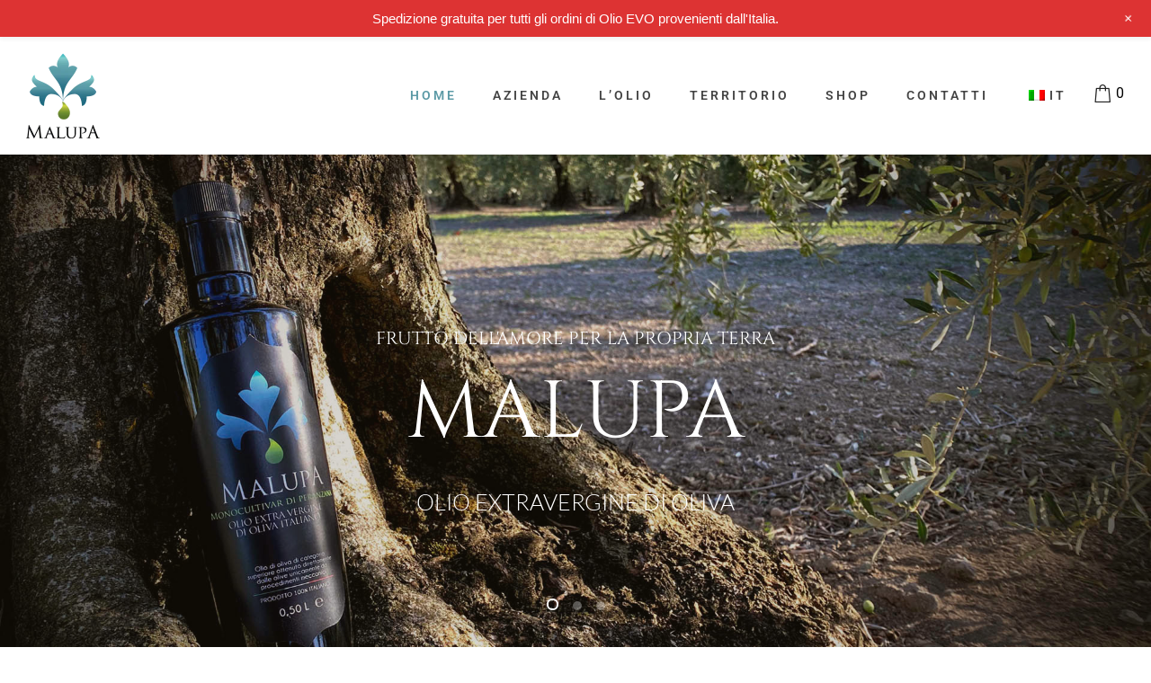

--- FILE ---
content_type: text/html; charset=UTF-8
request_url: https://malupa.it/
body_size: 15972
content:
<!DOCTYPE html><html lang="it-IT"><head ><meta charset="UTF-8" /><meta name="viewport" content="width=device-width, initial-scale=1" /><meta name='robots' content='index, follow, max-image-preview:large, max-snippet:-1, max-video-preview:-1' /><link media="all" href="https://malupa.it/wp-content/cache/autoptimize/autoptimize_6417b2a68ba094a510e1ca97bef6a75d.php" rel="stylesheet"><link media="only screen and (max-width: 768px)" href="https://malupa.it/wp-content/cache/autoptimize/autoptimize_6fe211f8bb15af76999ce9135805d7af.php" rel="stylesheet"><title>Malupa - Olio extravergine di oliva italiano - Made in Puglia</title><meta name="description" content="Malupa - Olio extravergine di oliva made in puglia. Prodotto 100% Italiano. Cultivar Peranzana della provincia di Foggia. Acquistalo online." /><link rel="canonical" href="https://malupa.it/" /><meta property="og:locale" content="it_IT" /><meta property="og:type" content="website" /><meta property="og:title" content="Malupa - Olio extravergine di oliva italiano - Made in Puglia" /><meta property="og:description" content="Malupa - Olio extravergine di oliva made in puglia. Prodotto 100% Italiano. Cultivar Peranzana della provincia di Foggia. Acquistalo online." /><meta property="og:url" content="https://malupa.it/" /><meta property="og:site_name" content="MALUPA" /><meta property="article:publisher" content="https://www.facebook.com/oliomalupa" /><meta property="article:modified_time" content="2022-01-21T11:45:44+00:00" /><meta property="og:image" content="https://malupa.it/wp-content/uploads/2020/12/Slide_1.jpg" /><meta name="twitter:card" content="summary_large_image" /> <script type="application/ld+json" class="yoast-schema-graph">{"@context":"https://schema.org","@graph":[{"@type":"WebPage","@id":"https://malupa.it/","url":"https://malupa.it/","name":"Malupa - Olio extravergine di oliva italiano - Made in Puglia","isPartOf":{"@id":"https://malupa.it/#website"},"about":{"@id":"https://malupa.it/#organization"},"primaryImageOfPage":{"@id":"https://malupa.it/#primaryimage"},"image":{"@id":"https://malupa.it/#primaryimage"},"thumbnailUrl":"https://malupa.it/wp-content/uploads/2020/12/Slide_1.jpg","datePublished":"2020-11-09T10:59:01+00:00","dateModified":"2022-01-21T11:45:44+00:00","description":"Malupa - Olio extravergine di oliva made in puglia. Prodotto 100% Italiano. Cultivar Peranzana della provincia di Foggia. Acquistalo online.","breadcrumb":{"@id":"https://malupa.it/#breadcrumb"},"inLanguage":"it-IT","potentialAction":[{"@type":"ReadAction","target":["https://malupa.it/"]}]},{"@type":"ImageObject","inLanguage":"it-IT","@id":"https://malupa.it/#primaryimage","url":"https://malupa.it/wp-content/uploads/2020/12/Slide_1.jpg","contentUrl":"https://malupa.it/wp-content/uploads/2020/12/Slide_1.jpg","width":1920,"height":1100},{"@type":"BreadcrumbList","@id":"https://malupa.it/#breadcrumb","itemListElement":[{"@type":"ListItem","position":1,"name":"Home"}]},{"@type":"WebSite","@id":"https://malupa.it/#website","url":"https://malupa.it/","name":"MALUPA","description":"Olio Extravergine di Oliva Pugliese","publisher":{"@id":"https://malupa.it/#organization"},"potentialAction":[{"@type":"SearchAction","target":{"@type":"EntryPoint","urlTemplate":"https://malupa.it/?s={search_term_string}"},"query-input":{"@type":"PropertyValueSpecification","valueRequired":true,"valueName":"search_term_string"}}],"inLanguage":"it-IT"},{"@type":"Organization","@id":"https://malupa.it/#organization","name":"Malupa","url":"https://malupa.it/","logo":{"@type":"ImageObject","inLanguage":"it-IT","@id":"https://malupa.it/#/schema/logo/image/","url":"https://malupa.it/wp-content/uploads/2020/09/logo_200.png","contentUrl":"https://malupa.it/wp-content/uploads/2020/09/logo_200.png","width":200,"height":200,"caption":"Malupa"},"image":{"@id":"https://malupa.it/#/schema/logo/image/"},"sameAs":["https://www.facebook.com/oliomalupa","https://www.instagram.com/oliomalupa/"]}]}</script> <meta name="google-site-verification" content="kDS30h1MYRr1u2CsKmiROT3MFAZtC30gdX6mkzQsvAQ" /><link rel="alternate" type="application/rss+xml" title="MALUPA &raquo; Feed" href="https://malupa.it/feed/" /><link rel="alternate" type="application/rss+xml" title="MALUPA &raquo; Feed dei commenti" href="https://malupa.it/comments/feed/" /> <script type="text/javascript">window._wpemojiSettings = {"baseUrl":"https:\/\/s.w.org\/images\/core\/emoji\/16.0.1\/72x72\/","ext":".png","svgUrl":"https:\/\/s.w.org\/images\/core\/emoji\/16.0.1\/svg\/","svgExt":".svg","source":{"concatemoji":"https:\/\/malupa.it\/wp-includes\/js\/wp-emoji-release.min.js?ver=6.8.3"}};
/*! This file is auto-generated */
!function(s,n){var o,i,e;function c(e){try{var t={supportTests:e,timestamp:(new Date).valueOf()};sessionStorage.setItem(o,JSON.stringify(t))}catch(e){}}function p(e,t,n){e.clearRect(0,0,e.canvas.width,e.canvas.height),e.fillText(t,0,0);var t=new Uint32Array(e.getImageData(0,0,e.canvas.width,e.canvas.height).data),a=(e.clearRect(0,0,e.canvas.width,e.canvas.height),e.fillText(n,0,0),new Uint32Array(e.getImageData(0,0,e.canvas.width,e.canvas.height).data));return t.every(function(e,t){return e===a[t]})}function u(e,t){e.clearRect(0,0,e.canvas.width,e.canvas.height),e.fillText(t,0,0);for(var n=e.getImageData(16,16,1,1),a=0;a<n.data.length;a++)if(0!==n.data[a])return!1;return!0}function f(e,t,n,a){switch(t){case"flag":return n(e,"\ud83c\udff3\ufe0f\u200d\u26a7\ufe0f","\ud83c\udff3\ufe0f\u200b\u26a7\ufe0f")?!1:!n(e,"\ud83c\udde8\ud83c\uddf6","\ud83c\udde8\u200b\ud83c\uddf6")&&!n(e,"\ud83c\udff4\udb40\udc67\udb40\udc62\udb40\udc65\udb40\udc6e\udb40\udc67\udb40\udc7f","\ud83c\udff4\u200b\udb40\udc67\u200b\udb40\udc62\u200b\udb40\udc65\u200b\udb40\udc6e\u200b\udb40\udc67\u200b\udb40\udc7f");case"emoji":return!a(e,"\ud83e\udedf")}return!1}function g(e,t,n,a){var r="undefined"!=typeof WorkerGlobalScope&&self instanceof WorkerGlobalScope?new OffscreenCanvas(300,150):s.createElement("canvas"),o=r.getContext("2d",{willReadFrequently:!0}),i=(o.textBaseline="top",o.font="600 32px Arial",{});return e.forEach(function(e){i[e]=t(o,e,n,a)}),i}function t(e){var t=s.createElement("script");t.src=e,t.defer=!0,s.head.appendChild(t)}"undefined"!=typeof Promise&&(o="wpEmojiSettingsSupports",i=["flag","emoji"],n.supports={everything:!0,everythingExceptFlag:!0},e=new Promise(function(e){s.addEventListener("DOMContentLoaded",e,{once:!0})}),new Promise(function(t){var n=function(){try{var e=JSON.parse(sessionStorage.getItem(o));if("object"==typeof e&&"number"==typeof e.timestamp&&(new Date).valueOf()<e.timestamp+604800&&"object"==typeof e.supportTests)return e.supportTests}catch(e){}return null}();if(!n){if("undefined"!=typeof Worker&&"undefined"!=typeof OffscreenCanvas&&"undefined"!=typeof URL&&URL.createObjectURL&&"undefined"!=typeof Blob)try{var e="postMessage("+g.toString()+"("+[JSON.stringify(i),f.toString(),p.toString(),u.toString()].join(",")+"));",a=new Blob([e],{type:"text/javascript"}),r=new Worker(URL.createObjectURL(a),{name:"wpTestEmojiSupports"});return void(r.onmessage=function(e){c(n=e.data),r.terminate(),t(n)})}catch(e){}c(n=g(i,f,p,u))}t(n)}).then(function(e){for(var t in e)n.supports[t]=e[t],n.supports.everything=n.supports.everything&&n.supports[t],"flag"!==t&&(n.supports.everythingExceptFlag=n.supports.everythingExceptFlag&&n.supports[t]);n.supports.everythingExceptFlag=n.supports.everythingExceptFlag&&!n.supports.flag,n.DOMReady=!1,n.readyCallback=function(){n.DOMReady=!0}}).then(function(){return e}).then(function(){var e;n.supports.everything||(n.readyCallback(),(e=n.source||{}).concatemoji?t(e.concatemoji):e.wpemoji&&e.twemoji&&(t(e.twemoji),t(e.wpemoji)))}))}((window,document),window._wpemojiSettings);</script> <link rel='stylesheet' id='jupiterx-css' href='https://malupa.it/wp-content/uploads/jupiterx/compiler/jupiterx/518edff.css?ver=4.10.1' type='text/css' media='all' /><link rel='stylesheet' id='jupiterx-elements-dynamic-styles-css' href='https://malupa.it/wp-content/uploads/jupiterx/compiler/jupiterx-elements-dynamic-styles/8bb60dc.css?ver=4.10.1' type='text/css' media='all' /><link rel='stylesheet' id='elementor-post-317-css' href='https://malupa.it/wp-content/uploads/elementor/css/post-317.css?ver=1766457261' type='text/css' media='all' /><link rel='stylesheet' id='elementor-post-452-css' href='https://malupa.it/wp-content/uploads/elementor/css/post-452.css?ver=1766457261' type='text/css' media='all' /><link rel='stylesheet' id='elementor-post-149-css' href='https://malupa.it/wp-content/uploads/elementor/css/post-149.css?ver=1766457261' type='text/css' media='all' /><link rel='stylesheet' id='elementor-post-15-css' href='https://malupa.it/wp-content/uploads/elementor/css/post-15.css?ver=1766457261' type='text/css' media='all' /><link rel='stylesheet' id='elementor-gf-local-roboto-css' href='https://malupa.it/wp-content/uploads/elementor/google-fonts/css/roboto.css?ver=1756718474' type='text/css' media='all' /><link rel='stylesheet' id='elementor-gf-local-robotoslab-css' href='https://malupa.it/wp-content/uploads/elementor/google-fonts/css/robotoslab.css?ver=1756718478' type='text/css' media='all' /><link rel='stylesheet' id='elementor-gf-local-cinzel-css' href='https://malupa.it/wp-content/uploads/elementor/google-fonts/css/cinzel.css?ver=1756718479' type='text/css' media='all' /><link rel='stylesheet' id='elementor-gf-local-lato-css' href='https://malupa.it/wp-content/uploads/elementor/google-fonts/css/lato.css?ver=1756718481' type='text/css' media='all' /><link rel='stylesheet' id='elementor-gf-local-robotocondensed-css' href='https://malupa.it/wp-content/uploads/elementor/google-fonts/css/robotocondensed.css?ver=1756718490' type='text/css' media='all' /> <script type="text/javascript" src="https://malupa.it/wp-includes/js/jquery/jquery.min.js?ver=3.7.1" id="jquery-core-js"></script> <script type="text/javascript" id="wc-add-to-cart-js-extra">var wc_add_to_cart_params = {"ajax_url":"\/wp-admin\/admin-ajax.php","wc_ajax_url":"\/?wc-ajax=%%endpoint%%","i18n_view_cart":"Carrello","cart_url":"https:\/\/malupa.it\/cart\/","is_cart":"","cart_redirect_after_add":"no"};</script> <script type="text/javascript" id="woocommerce-js-extra">var woocommerce_params = {"ajax_url":"\/wp-admin\/admin-ajax.php","wc_ajax_url":"\/?wc-ajax=%%endpoint%%","i18n_password_show":"Mostra password","i18n_password_hide":"Nascondi password"};</script> <link rel="https://api.w.org/" href="https://malupa.it/wp-json/" /><link rel="alternate" title="JSON" type="application/json" href="https://malupa.it/wp-json/wp/v2/pages/452" /><link rel="EditURI" type="application/rsd+xml" title="RSD" href="https://malupa.it/xmlrpc.php?rsd" /><meta name="generator" content="WordPress 6.8.3" /><meta name="generator" content="WooCommerce 10.1.3" /><link rel='shortlink' href='https://malupa.it/' /><link rel="alternate" title="oEmbed (JSON)" type="application/json+oembed" href="https://malupa.it/wp-json/oembed/1.0/embed?url=https%3A%2F%2Fmalupa.it%2F" /><link rel="alternate" title="oEmbed (XML)" type="text/xml+oembed" href="https://malupa.it/wp-json/oembed/1.0/embed?url=https%3A%2F%2Fmalupa.it%2F&#038;format=xml" />  <script async src="https://www.googletagmanager.com/gtag/js?id=G-Q3EBS78JKZ"></script> <script>window.dataLayer = window.dataLayer || [];
			function gtag(){dataLayer.push(arguments);}
			gtag('js', new Date());
			gtag('config', 'G-Q3EBS78JKZ');</script> 
  <script id="cookieyes" type="text/javascript" src="https://cdn-cookieyes.com/client_data/05c8fce810c6fb1e776fb320/script.js"></script> <link rel="alternate" hreflang="it-IT" href="https://malupa.it/"/><link rel="alternate" hreflang="en-GB" href="https://malupa.it/en/"/><link rel="alternate" hreflang="it" href="https://malupa.it/"/><link rel="alternate" hreflang="en" href="https://malupa.it/en/"/> <noscript><style>.woocommerce-product-gallery{ opacity: 1 !important; }</style></noscript><meta name="generator" content="Elementor 3.31.3; features: additional_custom_breakpoints, e_element_cache; settings: css_print_method-external, google_font-enabled, font_display-auto"><link rel="icon" href="https://malupa.it/wp-content/uploads/2020/11/favicon.png" sizes="32x32" /><link rel="icon" href="https://malupa.it/wp-content/uploads/2020/11/favicon.png" sizes="192x192" /><link rel="apple-touch-icon" href="https://malupa.it/wp-content/uploads/2020/11/favicon.png" /><meta name="msapplication-TileImage" content="https://malupa.it/wp-content/uploads/2020/11/favicon.png" /></head><body class="home wp-singular page-template page-template-full-width page-template-full-width-php page page-id-452 wp-theme-jupiterx no-js theme-jupiterx woocommerce-no-js translatepress-it_IT jupiterx-woocommerce-notices-style-initialized elementor-default elementor-kit-317 elementor-page elementor-page-452" itemscope="itemscope" itemtype="http://schema.org/WebPage"><a class="jupiterx-a11y jupiterx-a11y-skip-navigation-link" href="#jupiterx-main">Skip to content</a><div class="jupiterx-site"><header class="jupiterx-header jupiterx-header-custom" data-jupiterx-settings="{&quot;breakpoint&quot;:&quot;767.98&quot;,&quot;template&quot;:&quot;149&quot;,&quot;behavior&quot;:&quot;&quot;}" role="banner" itemscope="itemscope" itemtype="http://schema.org/WPHeader"><div data-elementor-type="header" data-elementor-id="149" class="elementor elementor-149"><section class="elementor-section elementor-top-section elementor-element elementor-element-40f60e31 elementor-section-height-min-height elementor-section-full_width elementor-section-content-middle elementor-section-height-default elementor-section-items-middle" data-id="40f60e31" data-element_type="section" data-settings="{&quot;jet_parallax_layout_list&quot;:[{&quot;_id&quot;:&quot;9a9d3fe&quot;,&quot;jet_parallax_layout_speed&quot;:{&quot;unit&quot;:&quot;%&quot;,&quot;size&quot;:50,&quot;sizes&quot;:[]},&quot;jet_parallax_layout_image&quot;:{&quot;url&quot;:&quot;&quot;,&quot;id&quot;:&quot;&quot;,&quot;size&quot;:&quot;&quot;},&quot;jet_parallax_layout_image_tablet&quot;:{&quot;url&quot;:&quot;&quot;,&quot;id&quot;:&quot;&quot;,&quot;size&quot;:&quot;&quot;},&quot;jet_parallax_layout_image_mobile&quot;:{&quot;url&quot;:&quot;&quot;,&quot;id&quot;:&quot;&quot;,&quot;size&quot;:&quot;&quot;},&quot;jet_parallax_layout_type&quot;:&quot;scroll&quot;,&quot;jet_parallax_layout_direction&quot;:&quot;1&quot;,&quot;jet_parallax_layout_fx_direction&quot;:null,&quot;jet_parallax_layout_z_index&quot;:&quot;&quot;,&quot;jet_parallax_layout_bg_x&quot;:50,&quot;jet_parallax_layout_bg_x_tablet&quot;:&quot;&quot;,&quot;jet_parallax_layout_bg_x_mobile&quot;:&quot;&quot;,&quot;jet_parallax_layout_bg_y&quot;:50,&quot;jet_parallax_layout_bg_y_tablet&quot;:&quot;&quot;,&quot;jet_parallax_layout_bg_y_mobile&quot;:&quot;&quot;,&quot;jet_parallax_layout_bg_size&quot;:&quot;auto&quot;,&quot;jet_parallax_layout_bg_size_tablet&quot;:&quot;&quot;,&quot;jet_parallax_layout_bg_size_mobile&quot;:&quot;&quot;,&quot;jet_parallax_layout_animation_prop&quot;:&quot;transform&quot;,&quot;jet_parallax_layout_on&quot;:[&quot;desktop&quot;,&quot;tablet&quot;]}],&quot;background_background&quot;:&quot;classic&quot;}"><div class="elementor-container elementor-column-gap-no"><div class="elementor-column elementor-col-100 elementor-top-column elementor-element elementor-element-171a6978 raven-column-flex-horizontal" data-id="171a6978" data-element_type="column"><div class="elementor-widget-wrap elementor-element-populated"><div class="elementor-element elementor-element-10012dca elementor-widget elementor-widget-raven-site-logo" data-id="10012dca" data-element_type="widget" data-widget_type="raven-site-logo.default"><div class="elementor-widget-container"><div class="raven-widget-wrapper"><div class="raven-site-logo raven-site-logo-customizer"> <a class="raven-site-logo-link" href="https://malupa.it"> <picture><img src="https://malupa.it/wp-content/uploads/2020/09/logo_200.png" alt="MALUPA" data-no-lazy="1" /></picture> </a></div></div></div></div><div class="elementor-element elementor-element-dd8d144 elementor-widget elementor-widget-raven-flex-spacer" data-id="dd8d144" data-element_type="widget" data-widget_type="raven-flex-spacer.default"><div class="elementor-widget-container"><div class="raven-spacer">&nbsp;</div></div></div><div class="elementor-element elementor-element-2116cdd4 raven-breakpoint-tablet raven-nav-menu-stretch raven-nav-menu-align-left raven-mobile-nav-menu-align-left elementor-widget elementor-widget-raven-nav-menu" data-id="2116cdd4" data-element_type="widget" data-settings="{&quot;submenu_icon&quot;:&quot;&lt;svg 0=\&quot;fas fa-chevron-down\&quot; class=\&quot;e-font-icon-svg e-fas-chevron-down\&quot;&gt;\r\n\t\t\t\t\t&lt;use xlink:href=\&quot;#fas-chevron-down\&quot;&gt;\r\n\t\t\t\t\t\t&lt;symbol id=\&quot;fas-chevron-down\&quot; viewBox=\&quot;0 0 448 512\&quot;&gt;\r\n\t\t\t\t\t\t\t&lt;path d=\&quot;M207.029 381.476L12.686 187.132c-9.373-9.373-9.373-24.569 0-33.941l22.667-22.667c9.357-9.357 24.522-9.375 33.901-.04L224 284.505l154.745-154.021c9.379-9.335 24.544-9.317 33.901.04l22.667 22.667c9.373 9.373 9.373 24.569 0 33.941L240.971 381.476c-9.373 9.372-24.569 9.372-33.942 0z\&quot;&gt;&lt;\/path&gt;\r\n\t\t\t\t\t\t&lt;\/symbol&gt;\r\n\t\t\t\t\t&lt;\/use&gt;\r\n\t\t\t\t&lt;\/svg&gt;&quot;,&quot;full_width&quot;:&quot;stretch&quot;,&quot;mobile_layout&quot;:&quot;dropdown&quot;,&quot;submenu_space_between&quot;:{&quot;unit&quot;:&quot;px&quot;,&quot;size&quot;:&quot;&quot;,&quot;sizes&quot;:[]},&quot;submenu_opening_position&quot;:&quot;bottom&quot;}" data-widget_type="raven-nav-menu.default"><div class="elementor-widget-container"><nav class="raven-nav-menu-main raven-nav-menu-horizontal raven-nav-menu-tablet- raven-nav-menu-mobile- raven-nav-icons-hidden-tablet raven-nav-icons-hidden-mobile"><ul id="menu-2116cdd4" class="raven-nav-menu"><li class="menu-item menu-item-type-post_type menu-item-object-page menu-item-home current-menu-item page_item page-item-452 current_page_item menu-item-461"><a href="https://malupa.it/" aria-current="page" class="raven-menu-item raven-link-item  raven-menu-item-active">Home</a></li><li class="menu-item menu-item-type-post_type menu-item-object-page menu-item-131"><a href="https://malupa.it/chi-siamo/" class="raven-menu-item raven-link-item ">Azienda</a></li><li class="menu-item menu-item-type-post_type menu-item-object-page menu-item-775"><a href="https://malupa.it/lolio-malupa/" class="raven-menu-item raven-link-item ">L’Olio</a></li><li class="menu-item menu-item-type-post_type menu-item-object-page menu-item-774"><a href="https://malupa.it/territorio/" class="raven-menu-item raven-link-item ">Territorio</a></li><li class="menu-item menu-item-type-post_type menu-item-object-page menu-item-135"><a href="https://malupa.it/shop/" class="raven-menu-item raven-link-item ">Shop</a></li><li class="menu-item menu-item-type-post_type menu-item-object-page menu-item-133"><a href="https://malupa.it/contatti/" class="raven-menu-item raven-link-item ">Contatti</a></li><li class="trp-language-switcher-container menu-item menu-item-type-post_type menu-item-object-language_switcher menu-item-has-children current-language-menu-item menu-item-1167"><a href="https://malupa.it/" class="raven-menu-item raven-link-item "><span data-no-translation><img class="trp-flag-image" src="https://malupa.it/wp-content/plugins/translatepress-multilingual/assets/images/flags/it_IT.png" width="18" height="12" alt="it_IT" title="Italiano"><span class="trp-ls-language-name">IT</span></span></a><ul class="0 sub-menu raven-submenu"><li class="trp-language-switcher-container menu-item menu-item-type-post_type menu-item-object-language_switcher menu-item-1165"><a href="https://malupa.it/en/" class="raven-submenu-item raven-link-item "><span data-no-translation><img class="trp-flag-image" src="https://malupa.it/wp-content/plugins/translatepress-multilingual/assets/images/flags/en_GB.png" width="18" height="12" alt="en_GB" title="English"><span class="trp-ls-language-name">EN</span></span></a></li></ul></li></ul></nav><div class="raven-nav-menu-toggle"><div class="raven-nav-menu-toggle-button "> <span class="fa fa-bars"></span></div></div><nav class="raven-nav-icons-hidden-tablet raven-nav-icons-hidden-mobile raven-nav-menu-mobile raven-nav-menu-dropdown"><div class="raven-container"><ul id="menu-mobile-2116cdd4" class="raven-nav-menu"><li class="menu-item menu-item-type-post_type menu-item-object-page menu-item-home current-menu-item page_item page-item-452 current_page_item menu-item-461"><a href="https://malupa.it/" aria-current="page" class="raven-menu-item raven-link-item  raven-menu-item-active">Home</a></li><li class="menu-item menu-item-type-post_type menu-item-object-page menu-item-131"><a href="https://malupa.it/chi-siamo/" class="raven-menu-item raven-link-item ">Azienda</a></li><li class="menu-item menu-item-type-post_type menu-item-object-page menu-item-775"><a href="https://malupa.it/lolio-malupa/" class="raven-menu-item raven-link-item ">L’Olio</a></li><li class="menu-item menu-item-type-post_type menu-item-object-page menu-item-774"><a href="https://malupa.it/territorio/" class="raven-menu-item raven-link-item ">Territorio</a></li><li class="menu-item menu-item-type-post_type menu-item-object-page menu-item-135"><a href="https://malupa.it/shop/" class="raven-menu-item raven-link-item ">Shop</a></li><li class="menu-item menu-item-type-post_type menu-item-object-page menu-item-133"><a href="https://malupa.it/contatti/" class="raven-menu-item raven-link-item ">Contatti</a></li><li class="trp-language-switcher-container menu-item menu-item-type-post_type menu-item-object-language_switcher menu-item-has-children current-language-menu-item menu-item-1167"><a href="https://malupa.it/" class="raven-menu-item raven-link-item "><span data-no-translation><img class="trp-flag-image" src="https://malupa.it/wp-content/plugins/translatepress-multilingual/assets/images/flags/it_IT.png" width="18" height="12" alt="it_IT" title="Italiano"><span class="trp-ls-language-name">IT</span></span></a><ul class="0 sub-menu raven-submenu"><li class="trp-language-switcher-container menu-item menu-item-type-post_type menu-item-object-language_switcher menu-item-1165"><a href="https://malupa.it/en/" class="raven-submenu-item raven-link-item "><span data-no-translation><img class="trp-flag-image" src="https://malupa.it/wp-content/plugins/translatepress-multilingual/assets/images/flags/en_GB.png" width="18" height="12" alt="en_GB" title="English"><span class="trp-ls-language-name">EN</span></span></a></li></ul></li></ul></div></nav></div></div><div class="elementor-element elementor-element-8166602 raven-shopping-cart-skin-light raven-shopping-cart-remove-thumbnail-yes raven-shopping-cart-remove-view-cart-yes raven-shopping-quick-view-align-right elementor-widget elementor-widget-raven-shopping-cart" data-id="8166602" data-element_type="widget" data-settings="{&quot;show_cart_quick_view&quot;:&quot;yes&quot;,&quot;enable_ajax_add_to_cart&quot;:&quot;yes&quot;,&quot;tap_outside_close&quot;:&quot;no&quot;}" data-widget_type="raven-shopping-cart.default"><div class="elementor-widget-container"><div class="raven-shopping-cart-wrap" data-is-product="" data-is-product-addons-activated="no"> <a class="raven-shopping-cart" href="#"> <span class="raven-shopping-cart-icon jupiterx-icon-shopping-cart-10"></span> <span class="raven-shopping-cart-count">0</span> </a><div class="jupiterx-cart-quick-view" data-position="right"><div class="jupiterx-mini-cart-header"><p class="jupiterx-mini-cart-title">Carrello</p><button class="btn jupiterx-raven-mini-cart-close jupiterx-icon-x" role="button"><svg width="13" height="12" viewBox="0 0 13 12" fill="none" xmlns="http://www.w3.org/2000/svg"><path fill-rule="evenodd" clip-rule="evenodd" d="M6.50012 4.29297L2.20715 0L0.792939 1.41421L5.08591 5.70718L0.793091 10L2.2073 11.4142L6.50012 7.1214L10.7929 11.4142L12.2072 10L7.91434 5.70718L12.2073 1.41421L10.7931 0L6.50012 4.29297Z" fill="currentColor"/></svg></button></div><div class="widget woocommerce widget_shopping_cart"><div class="widget_shopping_cart_content"><p class="woocommerce-mini-cart__empty-message">Nessun prodotto nel carrello.</p></div></div></div><div class="jupiterx-shopping-cart-content-effect-enabled-overlay"></div></div></div></div></div></div></div></section></div></header><main id="jupiterx-main" class="jupiterx-main"><div data-elementor-type="wp-post" data-elementor-id="452" class="elementor elementor-452"><section class="elementor-section elementor-top-section elementor-element elementor-element-7867f06 elementor-section-stretched elementor-section-full_width elementor-section-height-default elementor-section-height-default" data-id="7867f06" data-element_type="section" data-settings="{&quot;stretch_section&quot;:&quot;section-stretched&quot;,&quot;jet_parallax_layout_list&quot;:[{&quot;jet_parallax_layout_image&quot;:{&quot;url&quot;:&quot;&quot;,&quot;id&quot;:&quot;&quot;,&quot;size&quot;:&quot;&quot;},&quot;_id&quot;:&quot;3b91792&quot;,&quot;jet_parallax_layout_speed&quot;:{&quot;unit&quot;:&quot;%&quot;,&quot;size&quot;:&quot;50&quot;,&quot;sizes&quot;:[]},&quot;jet_parallax_layout_bg_x&quot;:&quot;50&quot;,&quot;jet_parallax_layout_bg_y&quot;:&quot;50&quot;,&quot;jet_parallax_layout_image_tablet&quot;:{&quot;url&quot;:&quot;&quot;,&quot;id&quot;:&quot;&quot;,&quot;size&quot;:&quot;&quot;},&quot;jet_parallax_layout_image_mobile&quot;:{&quot;url&quot;:&quot;&quot;,&quot;id&quot;:&quot;&quot;,&quot;size&quot;:&quot;&quot;},&quot;jet_parallax_layout_type&quot;:&quot;scroll&quot;,&quot;jet_parallax_layout_direction&quot;:&quot;1&quot;,&quot;jet_parallax_layout_fx_direction&quot;:null,&quot;jet_parallax_layout_z_index&quot;:&quot;&quot;,&quot;jet_parallax_layout_bg_x_tablet&quot;:&quot;&quot;,&quot;jet_parallax_layout_bg_x_mobile&quot;:&quot;&quot;,&quot;jet_parallax_layout_bg_y_tablet&quot;:&quot;&quot;,&quot;jet_parallax_layout_bg_y_mobile&quot;:&quot;&quot;,&quot;jet_parallax_layout_bg_size&quot;:&quot;auto&quot;,&quot;jet_parallax_layout_bg_size_tablet&quot;:&quot;&quot;,&quot;jet_parallax_layout_bg_size_mobile&quot;:&quot;&quot;,&quot;jet_parallax_layout_animation_prop&quot;:&quot;transform&quot;,&quot;jet_parallax_layout_on&quot;:[&quot;desktop&quot;,&quot;tablet&quot;]}]}"><div class="elementor-container elementor-column-gap-no"><div class="elementor-column elementor-col-100 elementor-top-column elementor-element elementor-element-c92a3fb" data-id="c92a3fb" data-element_type="column"><div class="elementor-widget-wrap elementor-element-populated"><div class="elementor-element elementor-element-e0bdaa4 elementor-widget elementor-widget-jet-slider" data-id="e0bdaa4" data-element_type="widget" data-settings="{&quot;slider_height&quot;:{&quot;unit&quot;:&quot;vh&quot;,&quot;size&quot;:100,&quot;sizes&quot;:[]},&quot;slider_height_tablet&quot;:{&quot;unit&quot;:&quot;px&quot;,&quot;size&quot;:580,&quot;sizes&quot;:[]},&quot;slider_height_mobile&quot;:{&quot;unit&quot;:&quot;vh&quot;,&quot;size&quot;:50,&quot;sizes&quot;:[]}}" data-widget_type="jet-slider.default"><div class="elementor-widget-container"><div class="elementor-jet-slider jet-elements"><div class="jet-slider jet-slider__image-exact" data-settings='{&quot;sliderWidth&quot;:{&quot;unit&quot;:&quot;%&quot;,&quot;size&quot;:100,&quot;sizes&quot;:[]},&quot;sliderHeight&quot;:{&quot;unit&quot;:&quot;vh&quot;,&quot;size&quot;:100,&quot;sizes&quot;:[]},&quot;sliderNavigation&quot;:false,&quot;sliderNavigationIcon&quot;:&quot;jet-slider__arrow-icon-e0bdaa4&quot;,&quot;sliderNaviOnHover&quot;:false,&quot;sliderPagination&quot;:true,&quot;sliderAutoplay&quot;:true,&quot;sliderAutoplayDelay&quot;:&quot;4000&quot;,&quot;sliderAutoplayOnHover&quot;:&quot;pause&quot;,&quot;sliderFullScreen&quot;:false,&quot;sliderFullscreenIcon&quot;:&quot;jet-slider__fullscreen-icon-e0bdaa4&quot;,&quot;sliderShuffle&quot;:false,&quot;sliderLoop&quot;:true,&quot;sliderFadeMode&quot;:false,&quot;slideDistance&quot;:{&quot;unit&quot;:&quot;px&quot;,&quot;size&quot;:&quot;0&quot;,&quot;sizes&quot;:[]},&quot;slideDuration&quot;:&quot;2000&quot;,&quot;imageScaleMode&quot;:&quot;exact&quot;,&quot;thumbnails&quot;:false,&quot;thumbnailWidth&quot;:120,&quot;thumbnailHeight&quot;:80,&quot;rightToLeft&quot;:false,&quot;touchswipe&quot;:true,&quot;fractionPag&quot;:false,&quot;fractionPrefix&quot;:&quot;&quot;,&quot;fractionSeparator&quot;:&quot;\/&quot;,&quot;fractionSuffix&quot;:&quot;&quot;,&quot;autoSliderHeight&quot;:false}'><div  class="slider-pro"><div class="jet-slider__arrow-icon-e0bdaa4 hidden-html"></div><div class="jet-slider__fullscreen-icon-e0bdaa4 hidden-html"></div><div class="jet-slider__items sp-slides"><div  class="jet-slider__item sp-slide elementor-repeater-item-bdea27d"><img decoding="async" class="sp-image" src="https://malupa.it/wp-content/uploads/2020/12/Slide_1.jpg" alt="Slide_1" loading="lazy"><div class="jet-slider__content sp-layer " data-position="centerCenter" data-width="100%" data-height="100%" data-horizontal="0%" data-show-transition="up" data-show-duration="400" data-show-delay="400" ><div class="jet-slider__content-item"><div class="jet-slider__content-inner"><h5 class="jet-slider__title">Frutto dell'amore per la propria terra</h5><h1 class="jet-slider__subtitle">MALUPA</h1><div class="jet-slider__desc">OLIO EXTRAVERGINE DI OLIVA</div><div class="jet-slider__button-wrapper"></div></div></div></div></div><div  class="jet-slider__item sp-slide elementor-repeater-item-627520e"><img decoding="async" class="sp-image" src="https://malupa.it/wp-content/uploads/2020/12/home-malupa-2.jpg" alt="home-malupa-2" loading="lazy"><div class="jet-slider__content sp-layer " data-position="centerCenter" data-width="100%" data-height="100%" data-horizontal="0%" data-show-transition="up" data-show-duration="400" data-show-delay="400" ><div class="jet-slider__content-item"><div class="jet-slider__content-inner"><h5 class="jet-slider__title">La varietà più pregiata di olive</h5><h5 class="jet-slider__subtitle">MONOCULTIVAR PERANZANA</h5><div class="jet-slider__button-wrapper"></div></div></div></div></div><div  class="jet-slider__item sp-slide elementor-repeater-item-351bdf6"><img decoding="async" class="sp-image" src="https://malupa.it/wp-content/uploads/2020/12/slide-raccolta.jpg" alt="slide-raccolta" loading="lazy"><div class="jet-slider__content sp-layer " data-position="centerCenter" data-width="100%" data-height="100%" data-horizontal="0%" data-show-transition="up" data-show-duration="400" data-show-delay="400" ><div class="jet-slider__content-item"><div class="jet-slider__content-inner"><h5 class="jet-slider__title">Passione impegno e dedizione</h5><h5 class="jet-slider__subtitle">FRUTTO DI QUALITA'</h5><div class="jet-slider__desc">E MODELLO DELL'OLIVICULTURA PUGLIESE</div><div class="jet-slider__button-wrapper"></div></div></div></div></div></div></div></div></div></div></div></div></div></div></section><section class="elementor-section elementor-top-section elementor-element elementor-element-8408c9c elementor-section-boxed elementor-section-height-default elementor-section-height-default" data-id="8408c9c" data-element_type="section" data-settings="{&quot;jet_parallax_layout_list&quot;:[{&quot;jet_parallax_layout_image&quot;:{&quot;url&quot;:&quot;&quot;,&quot;id&quot;:&quot;&quot;,&quot;size&quot;:&quot;&quot;},&quot;_id&quot;:&quot;cc3fddd&quot;,&quot;jet_parallax_layout_speed&quot;:{&quot;unit&quot;:&quot;%&quot;,&quot;size&quot;:&quot;50&quot;,&quot;sizes&quot;:[]},&quot;jet_parallax_layout_bg_x&quot;:&quot;50&quot;,&quot;jet_parallax_layout_bg_y&quot;:&quot;50&quot;,&quot;jet_parallax_layout_image_tablet&quot;:{&quot;url&quot;:&quot;&quot;,&quot;id&quot;:&quot;&quot;,&quot;size&quot;:&quot;&quot;},&quot;jet_parallax_layout_image_mobile&quot;:{&quot;url&quot;:&quot;&quot;,&quot;id&quot;:&quot;&quot;,&quot;size&quot;:&quot;&quot;},&quot;jet_parallax_layout_type&quot;:&quot;scroll&quot;,&quot;jet_parallax_layout_direction&quot;:&quot;1&quot;,&quot;jet_parallax_layout_fx_direction&quot;:null,&quot;jet_parallax_layout_z_index&quot;:&quot;&quot;,&quot;jet_parallax_layout_bg_x_tablet&quot;:&quot;&quot;,&quot;jet_parallax_layout_bg_x_mobile&quot;:&quot;&quot;,&quot;jet_parallax_layout_bg_y_tablet&quot;:&quot;&quot;,&quot;jet_parallax_layout_bg_y_mobile&quot;:&quot;&quot;,&quot;jet_parallax_layout_bg_size&quot;:&quot;auto&quot;,&quot;jet_parallax_layout_bg_size_tablet&quot;:&quot;&quot;,&quot;jet_parallax_layout_bg_size_mobile&quot;:&quot;&quot;,&quot;jet_parallax_layout_animation_prop&quot;:&quot;transform&quot;,&quot;jet_parallax_layout_on&quot;:[&quot;desktop&quot;,&quot;tablet&quot;]}],&quot;background_background&quot;:&quot;classic&quot;}"><div class="elementor-container elementor-column-gap-no"><div class="elementor-column elementor-col-33 elementor-top-column elementor-element elementor-element-dbbe02e" data-id="dbbe02e" data-element_type="column"><div class="elementor-widget-wrap elementor-element-populated"><div class="elementor-element elementor-element-fe21875 elementor-widget elementor-widget-spacer" data-id="fe21875" data-element_type="widget" data-widget_type="spacer.default"><div class="elementor-widget-container"><div class="elementor-spacer"><div class="elementor-spacer-inner"></div></div></div></div><div class="elementor-element elementor-element-482c63d elementor-widget elementor-widget-spacer" data-id="482c63d" data-element_type="widget" data-widget_type="spacer.default"><div class="elementor-widget-container"><div class="elementor-spacer"><div class="elementor-spacer-inner"></div></div></div></div><div class="elementor-element elementor-element-dea236b elementor-align-left elementor-widget elementor-widget-raven-heading" data-id="dea236b" data-element_type="widget" data-widget_type="raven-heading.default"><div class="elementor-widget-container"><div class="raven-widget-wrapper"><h2 class="raven-heading raven-heading-h2"><span class="raven-heading-title ">olio evo MONOCULTIVAR PERANZANA</span></h2></div></div></div><div class="elementor-element elementor-element-9bf5db9 elementor-widget elementor-widget-raven-image" data-id="9bf5db9" data-element_type="widget" data-widget_type="raven-image.default"><div class="elementor-widget-container"><div class="raven-image"> <img decoding="async" width="120" height="32" src="https://malupa.it/wp-content/uploads/2020/11/elemento.png" class="attachment-full size-full wp-image-772" alt="" srcset="https://malupa.it/wp-content/uploads/2020/11/elemento.png 120w, https://malupa.it/wp-content/uploads/2020/11/elemento-16x4.png 16w" sizes="(max-width: 120px) 100vw, 120px" /></div></div></div><div class="elementor-element elementor-element-79c4dd8 elementor-widget elementor-widget-text-editor" data-id="79c4dd8" data-element_type="widget" data-widget_type="text-editor.default"><div class="elementor-widget-container"><h5>La <strong>Peranzana</strong> è una delle varietà più pregiate di olive per la produzione dell&#8217;<strong>olio pugliese</strong>.</h5><h5>Questo nettare è coltivato in una zona particolare della <strong>Puglia</strong>, precisamente nell&#8217;<strong> Agro</strong> di <strong>Torremaggiore</strong>, nei pressi dell&#8217;alto <strong>Tavoliere</strong>.</h5></div></div><div class="elementor-element elementor-element-84dbf57 elementor-align-left elementor-widget elementor-widget-raven-heading" data-id="84dbf57" data-element_type="widget" data-widget_type="raven-heading.default"><div class="elementor-widget-container"><div class="raven-widget-wrapper"><h2 class="raven-heading raven-heading-h2"><a href="https://malupa.it/lolio-malupa/"><span class="raven-heading-title ">L' OLIO EXTRAVERGINE DI OLIVA malupa</span></a></h2></div></div></div></div></div><div class="elementor-column elementor-col-33 elementor-top-column elementor-element elementor-element-d27baee" data-id="d27baee" data-element_type="column"><div class="elementor-widget-wrap"></div></div><div class="elementor-column elementor-col-33 elementor-top-column elementor-element elementor-element-bd58f08" data-id="bd58f08" data-element_type="column"><div class="elementor-widget-wrap elementor-element-populated"><div class="elementor-element elementor-element-194c6aa elementor-widget elementor-widget-raven-image" data-id="194c6aa" data-element_type="widget" data-widget_type="raven-image.default"><div class="elementor-widget-container"><div class="raven-image"> <img loading="lazy" decoding="async" width="572" height="853" src="https://malupa.it/wp-content/uploads/2020/11/bottiglia_.png" class="attachment-full size-full wp-image-463" alt="" srcset="https://malupa.it/wp-content/uploads/2020/11/bottiglia_.png 572w, https://malupa.it/wp-content/uploads/2020/11/bottiglia_-201x300.png 201w, https://malupa.it/wp-content/uploads/2020/11/bottiglia_-8x12.png 8w" sizes="(max-width: 572px) 100vw, 572px" /></div></div></div></div></div></div></section><section class="elementor-section elementor-top-section elementor-element elementor-element-9a0e954 elementor-section-height-min-height elementor-section-boxed elementor-section-height-default elementor-section-items-middle" data-id="9a0e954" data-element_type="section" data-settings="{&quot;jet_parallax_layout_list&quot;:[{&quot;jet_parallax_layout_image&quot;:{&quot;url&quot;:&quot;&quot;,&quot;id&quot;:&quot;&quot;,&quot;size&quot;:&quot;&quot;},&quot;_id&quot;:&quot;a575ce0&quot;,&quot;jet_parallax_layout_speed&quot;:{&quot;unit&quot;:&quot;%&quot;,&quot;size&quot;:&quot;50&quot;,&quot;sizes&quot;:[]},&quot;jet_parallax_layout_bg_x&quot;:&quot;50&quot;,&quot;jet_parallax_layout_bg_y&quot;:&quot;50&quot;,&quot;jet_parallax_layout_image_tablet&quot;:{&quot;url&quot;:&quot;&quot;,&quot;id&quot;:&quot;&quot;,&quot;size&quot;:&quot;&quot;},&quot;jet_parallax_layout_image_mobile&quot;:{&quot;url&quot;:&quot;&quot;,&quot;id&quot;:&quot;&quot;,&quot;size&quot;:&quot;&quot;},&quot;jet_parallax_layout_type&quot;:&quot;scroll&quot;,&quot;jet_parallax_layout_direction&quot;:&quot;1&quot;,&quot;jet_parallax_layout_fx_direction&quot;:null,&quot;jet_parallax_layout_z_index&quot;:&quot;&quot;,&quot;jet_parallax_layout_bg_x_tablet&quot;:&quot;&quot;,&quot;jet_parallax_layout_bg_x_mobile&quot;:&quot;&quot;,&quot;jet_parallax_layout_bg_y_tablet&quot;:&quot;&quot;,&quot;jet_parallax_layout_bg_y_mobile&quot;:&quot;&quot;,&quot;jet_parallax_layout_bg_size&quot;:&quot;auto&quot;,&quot;jet_parallax_layout_bg_size_tablet&quot;:&quot;&quot;,&quot;jet_parallax_layout_bg_size_mobile&quot;:&quot;&quot;,&quot;jet_parallax_layout_animation_prop&quot;:&quot;transform&quot;,&quot;jet_parallax_layout_on&quot;:[&quot;desktop&quot;,&quot;tablet&quot;]}],&quot;background_background&quot;:&quot;classic&quot;}"><div class="elementor-container elementor-column-gap-default"><div class="elementor-column elementor-col-50 elementor-top-column elementor-element elementor-element-2a2bab5" data-id="2a2bab5" data-element_type="column" data-settings="{&quot;background_background&quot;:&quot;classic&quot;}"><div class="elementor-widget-wrap elementor-element-populated"><div class="elementor-element elementor-element-cdabe89 elementor-align-center elementor-widget elementor-widget-raven-heading" data-id="cdabe89" data-element_type="widget" data-widget_type="raven-heading.default"><div class="elementor-widget-container"><div class="raven-widget-wrapper"><h2 class="raven-heading raven-heading-h2"><span class="raven-heading-title ">la raccolta rito di tradizione millenaria</span></h2></div></div></div><div class="elementor-element elementor-element-2e0ff37 elementor-widget elementor-widget-raven-image" data-id="2e0ff37" data-element_type="widget" data-widget_type="raven-image.default"><div class="elementor-widget-container"><div class="raven-image"> <img decoding="async" src="https://malupa.it/wp-content/uploads/elementor/thumbs/logo_200-rb3uv50kjvdxqsdkur8w67q3ewews3j3yytapkkii8.png" title="logo_200" alt="logo_200" loading="lazy" /></div></div></div></div></div><div class="elementor-column elementor-col-50 elementor-top-column elementor-element elementor-element-88cc3a8" data-id="88cc3a8" data-element_type="column"><div class="elementor-widget-wrap"></div></div></div></section><section class="elementor-section elementor-top-section elementor-element elementor-element-ac96898 elementor-section-boxed elementor-section-height-default elementor-section-height-default" data-id="ac96898" data-element_type="section" data-settings="{&quot;jet_parallax_layout_list&quot;:[{&quot;jet_parallax_layout_image&quot;:{&quot;url&quot;:&quot;&quot;,&quot;id&quot;:&quot;&quot;,&quot;size&quot;:&quot;&quot;},&quot;_id&quot;:&quot;ae86d41&quot;,&quot;jet_parallax_layout_speed&quot;:{&quot;unit&quot;:&quot;%&quot;,&quot;size&quot;:&quot;50&quot;,&quot;sizes&quot;:[]},&quot;jet_parallax_layout_bg_x&quot;:&quot;50&quot;,&quot;jet_parallax_layout_bg_y&quot;:&quot;50&quot;,&quot;jet_parallax_layout_image_tablet&quot;:{&quot;url&quot;:&quot;&quot;,&quot;id&quot;:&quot;&quot;,&quot;size&quot;:&quot;&quot;},&quot;jet_parallax_layout_image_mobile&quot;:{&quot;url&quot;:&quot;&quot;,&quot;id&quot;:&quot;&quot;,&quot;size&quot;:&quot;&quot;},&quot;jet_parallax_layout_type&quot;:&quot;scroll&quot;,&quot;jet_parallax_layout_direction&quot;:&quot;1&quot;,&quot;jet_parallax_layout_fx_direction&quot;:null,&quot;jet_parallax_layout_z_index&quot;:&quot;&quot;,&quot;jet_parallax_layout_bg_x_tablet&quot;:&quot;&quot;,&quot;jet_parallax_layout_bg_x_mobile&quot;:&quot;&quot;,&quot;jet_parallax_layout_bg_y_tablet&quot;:&quot;&quot;,&quot;jet_parallax_layout_bg_y_mobile&quot;:&quot;&quot;,&quot;jet_parallax_layout_bg_size&quot;:&quot;auto&quot;,&quot;jet_parallax_layout_bg_size_tablet&quot;:&quot;&quot;,&quot;jet_parallax_layout_bg_size_mobile&quot;:&quot;&quot;,&quot;jet_parallax_layout_animation_prop&quot;:&quot;transform&quot;,&quot;jet_parallax_layout_on&quot;:[&quot;desktop&quot;,&quot;tablet&quot;]}]}"><div class="elementor-container elementor-column-gap-default"><div class="elementor-column elementor-col-100 elementor-top-column elementor-element elementor-element-b11d21e" data-id="b11d21e" data-element_type="column"><div class="elementor-widget-wrap elementor-element-populated"><div class="elementor-element elementor-element-0d08681 elementor-widget elementor-widget-spacer" data-id="0d08681" data-element_type="widget" data-widget_type="spacer.default"><div class="elementor-widget-container"><div class="elementor-spacer"><div class="elementor-spacer-inner"></div></div></div></div><div class="elementor-element elementor-element-643da48 elementor-widget elementor-widget-text-editor" data-id="643da48" data-element_type="widget" data-widget_type="text-editor.default"><div class="elementor-widget-container"><h5>La raccolta delle olive di Peranaza, che danno vita all&#8217;<strong>olio extravergine di oliva Malupa,</strong> viene fatta al loro punto giusto di maturazione, ossia nel mese di ottobre e novembre mediante abbacchiatori a pettine meccanizzati quando le drupe sono ancora sull&#8217;albero. Questo processo di <strong>raccolta a mano</strong> insieme ai tempi di lavorazione di massimo 12 ore, garantiscono l&#8217;<strong>eccezionale qualità</strong> del prodotto esaltando al massimo le <strong>proprietà organolettiche</strong>.</h5></div></div><div class="elementor-element elementor-element-4e79ef1 elementor-widget elementor-widget-spacer" data-id="4e79ef1" data-element_type="widget" data-widget_type="spacer.default"><div class="elementor-widget-container"><div class="elementor-spacer"><div class="elementor-spacer-inner"></div></div></div></div></div></div></div></section><section class="elementor-section elementor-top-section elementor-element elementor-element-42c9683 elementor-section-full_width elementor-section-height-default elementor-section-height-default" data-id="42c9683" data-element_type="section" data-settings="{&quot;jet_parallax_layout_list&quot;:[{&quot;jet_parallax_layout_image&quot;:{&quot;url&quot;:&quot;&quot;,&quot;id&quot;:&quot;&quot;,&quot;size&quot;:&quot;&quot;},&quot;_id&quot;:&quot;8365390&quot;,&quot;jet_parallax_layout_speed&quot;:{&quot;unit&quot;:&quot;%&quot;,&quot;size&quot;:&quot;50&quot;,&quot;sizes&quot;:[]},&quot;jet_parallax_layout_bg_x&quot;:&quot;50&quot;,&quot;jet_parallax_layout_bg_y&quot;:&quot;50&quot;,&quot;jet_parallax_layout_image_tablet&quot;:{&quot;url&quot;:&quot;&quot;,&quot;id&quot;:&quot;&quot;,&quot;size&quot;:&quot;&quot;},&quot;jet_parallax_layout_image_mobile&quot;:{&quot;url&quot;:&quot;&quot;,&quot;id&quot;:&quot;&quot;,&quot;size&quot;:&quot;&quot;},&quot;jet_parallax_layout_type&quot;:&quot;scroll&quot;,&quot;jet_parallax_layout_direction&quot;:&quot;1&quot;,&quot;jet_parallax_layout_fx_direction&quot;:null,&quot;jet_parallax_layout_z_index&quot;:&quot;&quot;,&quot;jet_parallax_layout_bg_x_tablet&quot;:&quot;&quot;,&quot;jet_parallax_layout_bg_x_mobile&quot;:&quot;&quot;,&quot;jet_parallax_layout_bg_y_tablet&quot;:&quot;&quot;,&quot;jet_parallax_layout_bg_y_mobile&quot;:&quot;&quot;,&quot;jet_parallax_layout_bg_size&quot;:&quot;auto&quot;,&quot;jet_parallax_layout_bg_size_tablet&quot;:&quot;&quot;,&quot;jet_parallax_layout_bg_size_mobile&quot;:&quot;&quot;,&quot;jet_parallax_layout_animation_prop&quot;:&quot;transform&quot;,&quot;jet_parallax_layout_on&quot;:[&quot;desktop&quot;,&quot;tablet&quot;]}]}"><div class="elementor-container elementor-column-gap-default"><div class="elementor-column elementor-col-50 elementor-top-column elementor-element elementor-element-edfd516" data-id="edfd516" data-element_type="column"><div class="elementor-widget-wrap elementor-element-populated"><div class="elementor-element elementor-element-ba8d4d0 elementor-widget elementor-widget-raven-image" data-id="ba8d4d0" data-element_type="widget" data-widget_type="raven-image.default"><div class="elementor-widget-container"><div class="raven-image"> <a href="https://malupa.it/wp-content/uploads/2020/12/Home__.jpg" class="elementor-clickable" data-elementor-open-lightbox="yes"> <img loading="lazy" decoding="async" width="945" height="800" src="https://malupa.it/wp-content/uploads/2020/12/Home__.jpg" class="attachment-full size-full wp-image-1173" alt="" srcset="https://malupa.it/wp-content/uploads/2020/12/Home__.jpg 945w, https://malupa.it/wp-content/uploads/2020/12/Home__-300x254.jpg 300w, https://malupa.it/wp-content/uploads/2020/12/Home__-768x650.jpg 768w, https://malupa.it/wp-content/uploads/2020/12/Home__-14x12.jpg 14w" sizes="(max-width: 945px) 100vw, 945px" /> </a></div></div></div></div></div><div class="elementor-column elementor-col-50 elementor-top-column elementor-element elementor-element-3878fb2" data-id="3878fb2" data-element_type="column"><div class="elementor-widget-wrap elementor-element-populated"><div class="elementor-element elementor-element-aaf2210 elementor-widget elementor-widget-raven-image" data-id="aaf2210" data-element_type="widget" data-widget_type="raven-image.default"><div class="elementor-widget-container"><div class="raven-image"> <img loading="lazy" decoding="async" width="945" height="800" src="https://malupa.it/wp-content/uploads/2020/11/slid_raccol.jpg" class="attachment-full size-full wp-image-486" alt="" srcset="https://malupa.it/wp-content/uploads/2020/11/slid_raccol.jpg 945w, https://malupa.it/wp-content/uploads/2020/11/slid_raccol-300x254.jpg 300w, https://malupa.it/wp-content/uploads/2020/11/slid_raccol-768x650.jpg 768w, https://malupa.it/wp-content/uploads/2020/11/slid_raccol-14x12.jpg 14w" sizes="(max-width: 945px) 100vw, 945px" /></div></div></div></div></div></div></section><section class="elementor-section elementor-top-section elementor-element elementor-element-0ea2103 elementor-section-height-min-height elementor-section-boxed elementor-section-height-default elementor-section-items-middle" data-id="0ea2103" data-element_type="section" data-settings="{&quot;jet_parallax_layout_list&quot;:[{&quot;jet_parallax_layout_image&quot;:{&quot;url&quot;:&quot;&quot;,&quot;id&quot;:&quot;&quot;,&quot;size&quot;:&quot;&quot;},&quot;_id&quot;:&quot;cc3fddd&quot;,&quot;jet_parallax_layout_speed&quot;:{&quot;unit&quot;:&quot;%&quot;,&quot;size&quot;:&quot;50&quot;,&quot;sizes&quot;:[]},&quot;jet_parallax_layout_bg_x&quot;:&quot;50&quot;,&quot;jet_parallax_layout_bg_y&quot;:&quot;50&quot;,&quot;jet_parallax_layout_image_tablet&quot;:{&quot;url&quot;:&quot;&quot;,&quot;id&quot;:&quot;&quot;,&quot;size&quot;:&quot;&quot;},&quot;jet_parallax_layout_image_mobile&quot;:{&quot;url&quot;:&quot;&quot;,&quot;id&quot;:&quot;&quot;,&quot;size&quot;:&quot;&quot;},&quot;jet_parallax_layout_type&quot;:&quot;scroll&quot;,&quot;jet_parallax_layout_direction&quot;:&quot;1&quot;,&quot;jet_parallax_layout_fx_direction&quot;:null,&quot;jet_parallax_layout_z_index&quot;:&quot;&quot;,&quot;jet_parallax_layout_bg_x_tablet&quot;:&quot;&quot;,&quot;jet_parallax_layout_bg_x_mobile&quot;:&quot;&quot;,&quot;jet_parallax_layout_bg_y_tablet&quot;:&quot;&quot;,&quot;jet_parallax_layout_bg_y_mobile&quot;:&quot;&quot;,&quot;jet_parallax_layout_bg_size&quot;:&quot;auto&quot;,&quot;jet_parallax_layout_bg_size_tablet&quot;:&quot;&quot;,&quot;jet_parallax_layout_bg_size_mobile&quot;:&quot;&quot;,&quot;jet_parallax_layout_animation_prop&quot;:&quot;transform&quot;,&quot;jet_parallax_layout_on&quot;:[&quot;desktop&quot;,&quot;tablet&quot;]}],&quot;background_background&quot;:&quot;classic&quot;}"><div class="elementor-container elementor-column-gap-default"><div class="elementor-column elementor-col-50 elementor-top-column elementor-element elementor-element-8d52c51" data-id="8d52c51" data-element_type="column"><div class="elementor-widget-wrap elementor-element-populated"><div class="elementor-element elementor-element-95c3429 elementor-align-left elementor-widget elementor-widget-raven-heading" data-id="95c3429" data-element_type="widget" data-widget_type="raven-heading.default"><div class="elementor-widget-container"><div class="raven-widget-wrapper"><h2 class="raven-heading raven-heading-h2"><span class="raven-heading-title ">molitura</span></h2></div></div></div><div class="elementor-element elementor-element-63b8fdf elementor-widget elementor-widget-raven-image" data-id="63b8fdf" data-element_type="widget" data-widget_type="raven-image.default"><div class="elementor-widget-container"><div class="raven-image"> <img decoding="async" width="120" height="32" src="https://malupa.it/wp-content/uploads/2020/11/elemento.png" class="attachment-full size-full wp-image-772" alt="" srcset="https://malupa.it/wp-content/uploads/2020/11/elemento.png 120w, https://malupa.it/wp-content/uploads/2020/11/elemento-16x4.png 16w" sizes="(max-width: 120px) 100vw, 120px" /></div></div></div></div></div><div class="elementor-column elementor-col-50 elementor-top-column elementor-element elementor-element-f04d7c4" data-id="f04d7c4" data-element_type="column"><div class="elementor-widget-wrap elementor-element-populated"><div class="elementor-element elementor-element-0f9d316 elementor-widget elementor-widget-text-editor" data-id="0f9d316" data-element_type="widget" data-widget_type="text-editor.default"><div class="elementor-widget-container"><h5>La produzione che da vita all&#8217;<strong>olio evo Malupa</strong> è eseguita con cura per conservare la genuinità del frutto: dalla raccolta allo stoccaggio, dalla defogliazione e lavaggio delle olive alla molitura  attraverso il metodo dell&#8217;estrazione escusivamente a freddo.</h5></div></div></div></div></div></section><section class="elementor-section elementor-top-section elementor-element elementor-element-567985d elementor-section-height-min-height elementor-section-boxed elementor-section-height-default elementor-section-items-middle" data-id="567985d" data-element_type="section" data-settings="{&quot;jet_parallax_layout_list&quot;:[{&quot;jet_parallax_layout_image&quot;:{&quot;url&quot;:&quot;&quot;,&quot;id&quot;:&quot;&quot;,&quot;size&quot;:&quot;&quot;},&quot;_id&quot;:&quot;80dbeec&quot;,&quot;jet_parallax_layout_speed&quot;:{&quot;unit&quot;:&quot;%&quot;,&quot;size&quot;:&quot;50&quot;,&quot;sizes&quot;:[]},&quot;jet_parallax_layout_bg_x&quot;:&quot;50&quot;,&quot;jet_parallax_layout_bg_y&quot;:&quot;50&quot;,&quot;jet_parallax_layout_image_tablet&quot;:{&quot;url&quot;:&quot;&quot;,&quot;id&quot;:&quot;&quot;,&quot;size&quot;:&quot;&quot;},&quot;jet_parallax_layout_image_mobile&quot;:{&quot;url&quot;:&quot;&quot;,&quot;id&quot;:&quot;&quot;,&quot;size&quot;:&quot;&quot;},&quot;jet_parallax_layout_type&quot;:&quot;scroll&quot;,&quot;jet_parallax_layout_direction&quot;:&quot;1&quot;,&quot;jet_parallax_layout_fx_direction&quot;:null,&quot;jet_parallax_layout_z_index&quot;:&quot;&quot;,&quot;jet_parallax_layout_bg_x_tablet&quot;:&quot;&quot;,&quot;jet_parallax_layout_bg_x_mobile&quot;:&quot;&quot;,&quot;jet_parallax_layout_bg_y_tablet&quot;:&quot;&quot;,&quot;jet_parallax_layout_bg_y_mobile&quot;:&quot;&quot;,&quot;jet_parallax_layout_bg_size&quot;:&quot;auto&quot;,&quot;jet_parallax_layout_bg_size_tablet&quot;:&quot;&quot;,&quot;jet_parallax_layout_bg_size_mobile&quot;:&quot;&quot;,&quot;jet_parallax_layout_animation_prop&quot;:&quot;transform&quot;,&quot;jet_parallax_layout_on&quot;:[&quot;desktop&quot;,&quot;tablet&quot;]}],&quot;background_background&quot;:&quot;classic&quot;}"><div class="elementor-background-overlay"></div><div class="elementor-container elementor-column-gap-default"><div class="elementor-column elementor-col-100 elementor-top-column elementor-element elementor-element-38fc1e2" data-id="38fc1e2" data-element_type="column"><div class="elementor-widget-wrap elementor-element-populated"><div class="elementor-element elementor-element-d4c4fb7 elementor-align-center elementor-widget elementor-widget-raven-heading" data-id="d4c4fb7" data-element_type="widget" data-widget_type="raven-heading.default"><div class="elementor-widget-container"><div class="raven-widget-wrapper"><h2 class="raven-heading raven-heading-h2"><span class="raven-heading-title ">QUALITà ITALIANA</span></h2></div></div></div><div class="elementor-element elementor-element-6f191b4 elementor-align-center elementor-widget elementor-widget-raven-heading" data-id="6f191b4" data-element_type="widget" data-widget_type="raven-heading.default"><div class="elementor-widget-container"><div class="raven-widget-wrapper"><h2 class="raven-heading raven-heading-h2"><span class="raven-heading-title ">La Peranzana è una delle varietà più pregiate di olive per la produzione dell’olio pugliese.</span></h2></div></div></div></div></div></div></section><section class="elementor-section elementor-top-section elementor-element elementor-element-81d3a8c elementor-section-boxed elementor-section-height-default elementor-section-height-default" data-id="81d3a8c" data-element_type="section" data-settings="{&quot;jet_parallax_layout_list&quot;:[{&quot;jet_parallax_layout_image&quot;:{&quot;url&quot;:&quot;&quot;,&quot;id&quot;:&quot;&quot;,&quot;size&quot;:&quot;&quot;},&quot;_id&quot;:&quot;3aad463&quot;,&quot;jet_parallax_layout_speed&quot;:{&quot;unit&quot;:&quot;%&quot;,&quot;size&quot;:&quot;50&quot;,&quot;sizes&quot;:[]},&quot;jet_parallax_layout_bg_x&quot;:&quot;50&quot;,&quot;jet_parallax_layout_bg_y&quot;:&quot;50&quot;,&quot;jet_parallax_layout_image_tablet&quot;:{&quot;url&quot;:&quot;&quot;,&quot;id&quot;:&quot;&quot;,&quot;size&quot;:&quot;&quot;},&quot;jet_parallax_layout_image_mobile&quot;:{&quot;url&quot;:&quot;&quot;,&quot;id&quot;:&quot;&quot;,&quot;size&quot;:&quot;&quot;},&quot;jet_parallax_layout_type&quot;:&quot;scroll&quot;,&quot;jet_parallax_layout_direction&quot;:&quot;1&quot;,&quot;jet_parallax_layout_fx_direction&quot;:null,&quot;jet_parallax_layout_z_index&quot;:&quot;&quot;,&quot;jet_parallax_layout_bg_x_tablet&quot;:&quot;&quot;,&quot;jet_parallax_layout_bg_x_mobile&quot;:&quot;&quot;,&quot;jet_parallax_layout_bg_y_tablet&quot;:&quot;&quot;,&quot;jet_parallax_layout_bg_y_mobile&quot;:&quot;&quot;,&quot;jet_parallax_layout_bg_size&quot;:&quot;auto&quot;,&quot;jet_parallax_layout_bg_size_tablet&quot;:&quot;&quot;,&quot;jet_parallax_layout_bg_size_mobile&quot;:&quot;&quot;,&quot;jet_parallax_layout_animation_prop&quot;:&quot;transform&quot;,&quot;jet_parallax_layout_on&quot;:[&quot;desktop&quot;,&quot;tablet&quot;]}]}"><div class="elementor-container elementor-column-gap-default"><div class="elementor-column elementor-col-100 elementor-top-column elementor-element elementor-element-30ae7d3" data-id="30ae7d3" data-element_type="column"><div class="elementor-widget-wrap elementor-element-populated"><div class="elementor-element elementor-element-383e547 elementor-widget elementor-widget-spacer" data-id="383e547" data-element_type="widget" data-widget_type="spacer.default"><div class="elementor-widget-container"><div class="elementor-spacer"><div class="elementor-spacer-inner"></div></div></div></div></div></div></div></section></div></main><footer class="jupiterx-footer" role="contentinfo" itemscope="itemscope" itemtype="http://schema.org/WPFooter"><div data-elementor-type="footer" data-elementor-id="15" class="elementor elementor-15"><section class="elementor-section elementor-top-section elementor-element elementor-element-648c6f2 elementor-section-boxed elementor-section-height-default elementor-section-height-default" data-id="648c6f2" data-element_type="section" data-settings="{&quot;jet_parallax_layout_list&quot;:[{&quot;jet_parallax_layout_image&quot;:{&quot;url&quot;:&quot;&quot;,&quot;id&quot;:&quot;&quot;,&quot;size&quot;:&quot;&quot;},&quot;_id&quot;:&quot;c7add6b&quot;,&quot;jet_parallax_layout_speed&quot;:{&quot;unit&quot;:&quot;%&quot;,&quot;size&quot;:&quot;50&quot;,&quot;sizes&quot;:[]},&quot;jet_parallax_layout_bg_x&quot;:&quot;50&quot;,&quot;jet_parallax_layout_bg_y&quot;:&quot;50&quot;,&quot;jet_parallax_layout_image_tablet&quot;:{&quot;url&quot;:&quot;&quot;,&quot;id&quot;:&quot;&quot;,&quot;size&quot;:&quot;&quot;},&quot;jet_parallax_layout_image_mobile&quot;:{&quot;url&quot;:&quot;&quot;,&quot;id&quot;:&quot;&quot;,&quot;size&quot;:&quot;&quot;},&quot;jet_parallax_layout_type&quot;:&quot;scroll&quot;,&quot;jet_parallax_layout_direction&quot;:&quot;1&quot;,&quot;jet_parallax_layout_fx_direction&quot;:null,&quot;jet_parallax_layout_z_index&quot;:&quot;&quot;,&quot;jet_parallax_layout_bg_x_tablet&quot;:&quot;&quot;,&quot;jet_parallax_layout_bg_x_mobile&quot;:&quot;&quot;,&quot;jet_parallax_layout_bg_y_tablet&quot;:&quot;&quot;,&quot;jet_parallax_layout_bg_y_mobile&quot;:&quot;&quot;,&quot;jet_parallax_layout_bg_size&quot;:&quot;auto&quot;,&quot;jet_parallax_layout_bg_size_tablet&quot;:&quot;&quot;,&quot;jet_parallax_layout_bg_size_mobile&quot;:&quot;&quot;,&quot;jet_parallax_layout_animation_prop&quot;:&quot;transform&quot;,&quot;jet_parallax_layout_on&quot;:[&quot;desktop&quot;,&quot;tablet&quot;]}]}"><div class="elementor-container elementor-column-gap-default"><div class="elementor-column elementor-col-16 elementor-top-column elementor-element elementor-element-0edc908" data-id="0edc908" data-element_type="column"><div class="elementor-widget-wrap elementor-element-populated"><div class="elementor-element elementor-element-da48ed4 elementor-widget elementor-widget-raven-site-logo" data-id="da48ed4" data-element_type="widget" data-widget_type="raven-site-logo.default"><div class="elementor-widget-container"><div class="raven-widget-wrapper"><div class="raven-site-logo raven-site-logo-customizer"> <a class="raven-site-logo-link" href="https://malupa.it"> <picture><img src="https://malupa.it/wp-content/uploads/2020/09/logo_200.png" alt="MALUPA" data-no-lazy="1" /></picture> </a></div></div></div></div></div></div><div class="elementor-column elementor-col-66 elementor-top-column elementor-element elementor-element-9240e13" data-id="9240e13" data-element_type="column"><div class="elementor-widget-wrap elementor-element-populated"><div class="elementor-element elementor-element-14ceef5 raven-nav-menu-align-center elementor-hidden-phone raven-breakpoint-mobile raven-mobile-nav-menu-align-left elementor-widget elementor-widget-raven-nav-menu" data-id="14ceef5" data-element_type="widget" data-settings="{&quot;mobile_layout&quot;:&quot;full-screen&quot;,&quot;submenu_icon&quot;:&quot;&lt;svg 0=\&quot;fas fa-chevron-down\&quot; class=\&quot;e-font-icon-svg e-fas-chevron-down\&quot;&gt;\r\n\t\t\t\t\t&lt;use xlink:href=\&quot;#fas-chevron-down\&quot;&gt;\r\n\t\t\t\t\t\t&lt;symbol id=\&quot;fas-chevron-down\&quot; viewBox=\&quot;0 0 448 512\&quot;&gt;\r\n\t\t\t\t\t\t\t&lt;path d=\&quot;M207.029 381.476L12.686 187.132c-9.373-9.373-9.373-24.569 0-33.941l22.667-22.667c9.357-9.357 24.522-9.375 33.901-.04L224 284.505l154.745-154.021c9.379-9.335 24.544-9.317 33.901.04l22.667 22.667c9.373 9.373 9.373 24.569 0 33.941L240.971 381.476c-9.373 9.372-24.569 9.372-33.942 0z\&quot;&gt;&lt;\/path&gt;\r\n\t\t\t\t\t\t&lt;\/symbol&gt;\r\n\t\t\t\t\t&lt;\/use&gt;\r\n\t\t\t\t&lt;\/svg&gt;&quot;,&quot;submenu_space_between&quot;:{&quot;unit&quot;:&quot;px&quot;,&quot;size&quot;:&quot;&quot;,&quot;sizes&quot;:[]},&quot;submenu_opening_position&quot;:&quot;bottom&quot;,&quot;mobile_menu_item_full_width&quot;:&quot;no&quot;}" data-widget_type="raven-nav-menu.default"><div class="elementor-widget-container"><nav class="raven-nav-menu-main raven-nav-menu-horizontal raven-nav-menu-tablet- raven-nav-menu-mobile- raven-nav-icons-hidden-tablet raven-nav-icons-hidden-mobile"><ul id="menu-14ceef5" class="raven-nav-menu"><li class="menu-item menu-item-type-post_type menu-item-object-page menu-item-privacy-policy menu-item-409"><a href="https://malupa.it/privacy-cookie/" class="raven-menu-item raven-link-item ">Privacy &#038; Cookie</a></li><li class="menu-item menu-item-type-post_type menu-item-object-page menu-item-410"><a href="https://malupa.it/spedizioni-e-resi/" class="raven-menu-item raven-link-item ">SPEDIZIONI</a></li><li class="menu-item menu-item-type-post_type menu-item-object-page menu-item-411"><a href="https://malupa.it/metodi-di-pagamento/" class="raven-menu-item raven-link-item ">PAGAMENTI</a></li><li class="menu-item menu-item-type-post_type menu-item-object-page menu-item-422"><a href="https://malupa.it/condizioni-di-vendita/" class="raven-menu-item raven-link-item ">Condizioni di vendita</a></li></ul></nav><div class="raven-nav-menu-toggle"><div class="raven-nav-menu-toggle-button "> <span class="fa fa-bars"></span></div></div><nav class="raven-nav-icons-hidden-tablet raven-nav-icons-hidden-mobile raven-nav-menu-mobile raven-nav-menu-full-screen"><div class="raven-nav-menu-close-button"> <span class="raven-nav-menu-close-icon">&times;</span></div><div class="raven-container"><ul id="menu-mobile-14ceef5" class="raven-nav-menu"><li class="menu-item menu-item-type-post_type menu-item-object-page menu-item-privacy-policy menu-item-409"><a href="https://malupa.it/privacy-cookie/" class="raven-menu-item raven-link-item ">Privacy &#038; Cookie</a></li><li class="menu-item menu-item-type-post_type menu-item-object-page menu-item-410"><a href="https://malupa.it/spedizioni-e-resi/" class="raven-menu-item raven-link-item ">SPEDIZIONI</a></li><li class="menu-item menu-item-type-post_type menu-item-object-page menu-item-411"><a href="https://malupa.it/metodi-di-pagamento/" class="raven-menu-item raven-link-item ">PAGAMENTI</a></li><li class="menu-item menu-item-type-post_type menu-item-object-page menu-item-422"><a href="https://malupa.it/condizioni-di-vendita/" class="raven-menu-item raven-link-item ">Condizioni di vendita</a></li></ul></div></nav></div></div><div class="elementor-element elementor-element-ea86382 raven-nav-menu-align-right raven-mobile-nav-menu-align-center elementor-hidden-desktop elementor-hidden-tablet elementor-widget elementor-widget-raven-nav-menu" data-id="ea86382" data-element_type="widget" data-settings="{&quot;submenu_icon&quot;:&quot;&lt;svg 0=\&quot;fas fa-chevron-down\&quot; class=\&quot;e-font-icon-svg e-fas-chevron-down\&quot;&gt;\r\n\t\t\t\t\t&lt;use xlink:href=\&quot;#fas-chevron-down\&quot;&gt;\r\n\t\t\t\t\t\t&lt;symbol id=\&quot;fas-chevron-down\&quot; viewBox=\&quot;0 0 448 512\&quot;&gt;\r\n\t\t\t\t\t\t\t&lt;path d=\&quot;M207.029 381.476L12.686 187.132c-9.373-9.373-9.373-24.569 0-33.941l22.667-22.667c9.357-9.357 24.522-9.375 33.901-.04L224 284.505l154.745-154.021c9.379-9.335 24.544-9.317 33.901.04l22.667 22.667c9.373 9.373 9.373 24.569 0 33.941L240.971 381.476c-9.373 9.372-24.569 9.372-33.942 0z\&quot;&gt;&lt;\/path&gt;\r\n\t\t\t\t\t\t&lt;\/symbol&gt;\r\n\t\t\t\t\t&lt;\/use&gt;\r\n\t\t\t\t&lt;\/svg&gt;&quot;,&quot;submenu_space_between&quot;:{&quot;unit&quot;:&quot;px&quot;,&quot;size&quot;:&quot;&quot;,&quot;sizes&quot;:[]}}" data-widget_type="raven-nav-menu.default"><div class="elementor-widget-container"><nav class="raven-nav-menu-main raven-nav-menu-vertical raven-nav-menu-tablet- raven-nav-menu-mobile- raven-nav-icons-hidden-tablet raven-nav-icons-hidden-mobile"><ul id="menu-ea86382" class="raven-nav-menu"><li class="menu-item menu-item-type-post_type menu-item-object-page menu-item-privacy-policy menu-item-409"><a href="https://malupa.it/privacy-cookie/" class="raven-menu-item raven-link-item ">Privacy &#038; Cookie</a></li><li class="menu-item menu-item-type-post_type menu-item-object-page menu-item-410"><a href="https://malupa.it/spedizioni-e-resi/" class="raven-menu-item raven-link-item ">SPEDIZIONI</a></li><li class="menu-item menu-item-type-post_type menu-item-object-page menu-item-411"><a href="https://malupa.it/metodi-di-pagamento/" class="raven-menu-item raven-link-item ">PAGAMENTI</a></li><li class="menu-item menu-item-type-post_type menu-item-object-page menu-item-422"><a href="https://malupa.it/condizioni-di-vendita/" class="raven-menu-item raven-link-item ">Condizioni di vendita</a></li></ul></nav><div class="raven-nav-menu-toggle"><div class="raven-nav-menu-toggle-button "><div class="hamburger hamburger--"><div class="hamburger-box"><div class="hamburger-inner"></div></div></div></div></div><nav class="raven-nav-icons-hidden-tablet raven-nav-icons-hidden-mobile raven-nav-menu-mobile raven-nav-menu-"><div class="raven-nav-menu-close-button"> <span class="raven-nav-menu-close-icon">&times;</span></div><div class="raven-container"><ul id="menu-mobile-ea86382" class="raven-nav-menu"><li class="menu-item menu-item-type-post_type menu-item-object-page menu-item-privacy-policy menu-item-409"><a href="https://malupa.it/privacy-cookie/" class="raven-menu-item raven-link-item ">Privacy &#038; Cookie</a></li><li class="menu-item menu-item-type-post_type menu-item-object-page menu-item-410"><a href="https://malupa.it/spedizioni-e-resi/" class="raven-menu-item raven-link-item ">SPEDIZIONI</a></li><li class="menu-item menu-item-type-post_type menu-item-object-page menu-item-411"><a href="https://malupa.it/metodi-di-pagamento/" class="raven-menu-item raven-link-item ">PAGAMENTI</a></li><li class="menu-item menu-item-type-post_type menu-item-object-page menu-item-422"><a href="https://malupa.it/condizioni-di-vendita/" class="raven-menu-item raven-link-item ">Condizioni di vendita</a></li></ul></div></nav></div></div><div class="elementor-element elementor-element-5128e3d elementor-widget elementor-widget-text-editor" data-id="5128e3d" data-element_type="widget" data-widget_type="text-editor.default"><div class="elementor-widget-container"><div style="text-align: center; font-size: 12px; letter-spacing: 1px;"><p>Via Luigi Einaudi 1/C,  71017 Torremaggiore (FG) &#8211; Italy<br />info@malupa.it | +39 347 8549904</p><p>© 2020 Malupa. P.Iva 04027890716 | Credit <a href="https://gopherweb.it/"> GOPHER</a></p></div></div></div></div></div><div class="elementor-column elementor-col-16 elementor-top-column elementor-element elementor-element-7b8d5e0" data-id="7b8d5e0" data-element_type="column"><div class="elementor-widget-wrap elementor-element-populated"><div class="elementor-element elementor-element-e7c9bfa e-grid-align-right e-grid-align-tablet-center e-grid-align-mobile-center elementor-shape-rounded elementor-grid-0 elementor-widget elementor-widget-social-icons" data-id="e7c9bfa" data-element_type="widget" data-widget_type="social-icons.default"><div class="elementor-widget-container"><div class="elementor-social-icons-wrapper elementor-grid" role="list"> <span class="elementor-grid-item" role="listitem"> <a class="elementor-icon elementor-social-icon elementor-social-icon-facebook-f elementor-repeater-item-e88e78e" href="https://www.facebook.com/oliomalupa" target="_blank"> <span class="elementor-screen-only">Facebook-f</span> <i class="fab fa-facebook-f"></i> </a> </span> <span class="elementor-grid-item" role="listitem"> <a class="elementor-icon elementor-social-icon elementor-social-icon-instagram elementor-repeater-item-1eb1efa" href="https://www.instagram.com/oliomalupa/" target="_blank"> <span class="elementor-screen-only">Instagram</span> <i class="fab fa-instagram"></i> </a> </span></div></div></div></div></div></div></section></div></footer><div class="jupiterx-corner-buttons" data-jupiterx-scroll="{&quot;offset&quot;:1000}"><button class="jupiterx-scroll-top jupiterx-icon-angle-up" data-jupiterx-scroll-target="0" aria-label="Scroll to top"></button></div></div><template id="tp-language" data-tp-language="it_IT"></template><script type="speculationrules">{"prefetch":[{"source":"document","where":{"and":[{"href_matches":"\/*"},{"not":{"href_matches":["\/wp-*.php","\/wp-admin\/*","\/wp-content\/uploads\/*","\/wp-content\/*","\/wp-content\/plugins\/*","\/wp-content\/themes\/jupiterx\/*","\/*\\?(.+)"]}},{"not":{"selector_matches":"a[rel~=\"nofollow\"]"}},{"not":{"selector_matches":".no-prefetch, .no-prefetch a"}}]},"eagerness":"conservative"}]}</script> <div class="mtsnb mtsnb-shown mtsnb-top mtsnb-absolute" id="mtsnb-1122" data-mtsnb-id="1122" style="background-color:#dd3333;color:#ffffff;"><div class="mtsnb-container-outer"><div class="mtsnb-container mtsnb-clearfix"><div class="mtsnb-custom-type mtsnb-content"><div class="mtsnb-custom-content">Spedizione gratuita per tutti gli ordini di Olio EVO provenienti dall'Italia.</div></div></div> <a href="#" class="mtsnb-hide" style="background-color:#dd3333;color:#ffffff;"><span>+</span></a></div></div> <script>const lazyloadRunObserver = () => {
					const lazyloadBackgrounds = document.querySelectorAll( `.e-con.e-parent:not(.e-lazyloaded)` );
					const lazyloadBackgroundObserver = new IntersectionObserver( ( entries ) => {
						entries.forEach( ( entry ) => {
							if ( entry.isIntersecting ) {
								let lazyloadBackground = entry.target;
								if( lazyloadBackground ) {
									lazyloadBackground.classList.add( 'e-lazyloaded' );
								}
								lazyloadBackgroundObserver.unobserve( entry.target );
							}
						});
					}, { rootMargin: '200px 0px 200px 0px' } );
					lazyloadBackgrounds.forEach( ( lazyloadBackground ) => {
						lazyloadBackgroundObserver.observe( lazyloadBackground );
					} );
				};
				const events = [
					'DOMContentLoaded',
					'elementor/lazyload/observe',
				];
				events.forEach( ( event ) => {
					document.addEventListener( event, lazyloadRunObserver );
				} );</script> <script type='text/javascript'>(function () {
			var c = document.body.className;
			c = c.replace(/woocommerce-no-js/, 'woocommerce-js');
			document.body.className = c;
		})();</script> <script type="text/javascript" src="https://malupa.it/wp-includes/js/dist/hooks.min.js?ver=4d63a3d491d11ffd8ac6" id="wp-hooks-js"></script> <script type="text/javascript" src="https://malupa.it/wp-includes/js/dist/i18n.min.js?ver=5e580eb46a90c2b997e6" id="wp-i18n-js"></script> <script type="text/javascript" id="wp-i18n-js-after">wp.i18n.setLocaleData( { 'text direction\u0004ltr': [ 'ltr' ] } );</script> <script type="text/javascript" id="contact-form-7-js-translations">( function( domain, translations ) {
	var localeData = translations.locale_data[ domain ] || translations.locale_data.messages;
	localeData[""].domain = domain;
	wp.i18n.setLocaleData( localeData, domain );
} )( "contact-form-7", {"translation-revision-date":"2025-08-13 10:50:50+0000","generator":"GlotPress\/4.0.1","domain":"messages","locale_data":{"messages":{"":{"domain":"messages","plural-forms":"nplurals=2; plural=n != 1;","lang":"it"},"This contact form is placed in the wrong place.":["Questo modulo di contatto \u00e8 posizionato nel posto sbagliato."],"Error:":["Errore:"]}},"comment":{"reference":"includes\/js\/index.js"}} );</script> <script type="text/javascript" id="contact-form-7-js-before">var wpcf7 = {
    "api": {
        "root": "https:\/\/malupa.it\/wp-json\/",
        "namespace": "contact-form-7\/v1"
    }
};</script> <script type="text/javascript" id="wp-util-js-extra">var _wpUtilSettings = {"ajax":{"url":"\/wp-admin\/admin-ajax.php"}};</script> <script type="text/javascript" id="sellkit-pro-frontend-js-extra">var sellkit_pro_frontend = {"pages":[],"nonce":"206490bef7"};</script> <script type="text/javascript" id="jupiterx-js-extra">var jupiterxOptions = {"smoothScroll":"0","videMedia":"0","quantityFieldSwitch":"undefined"};</script> <script type="text/javascript" id="wc-order-attribution-js-extra">var wc_order_attribution = {"params":{"lifetime":1.0000000000000000818030539140313095458623138256371021270751953125e-5,"session":30,"base64":false,"ajaxurl":"https:\/\/malupa.it\/wp-admin\/admin-ajax.php","prefix":"wc_order_attribution_","allowTracking":true},"fields":{"source_type":"current.typ","referrer":"current_add.rf","utm_campaign":"current.cmp","utm_source":"current.src","utm_medium":"current.mdm","utm_content":"current.cnt","utm_id":"current.id","utm_term":"current.trm","utm_source_platform":"current.plt","utm_creative_format":"current.fmt","utm_marketing_tactic":"current.tct","session_entry":"current_add.ep","session_start_time":"current_add.fd","session_pages":"session.pgs","session_count":"udata.vst","user_agent":"udata.uag"}};</script> <script type="text/javascript" id="elementor-frontend-js-before">var elementorFrontendConfig = {"environmentMode":{"edit":false,"wpPreview":false,"isScriptDebug":false},"i18n":{"shareOnFacebook":"Condividi su Facebook","shareOnTwitter":"Condividi su Twitter","pinIt":"Pinterest","download":"Download","downloadImage":"Scarica immagine","fullscreen":"Schermo intero","zoom":"Zoom","share":"Condividi","playVideo":"Riproduci video","previous":"Precedente","next":"Successivo","close":"Chiudi","a11yCarouselPrevSlideMessage":"Diapositiva precedente","a11yCarouselNextSlideMessage":"Prossima diapositiva","a11yCarouselFirstSlideMessage":"Questa \u00e9 la prima diapositiva","a11yCarouselLastSlideMessage":"Questa \u00e8 l'ultima diapositiva","a11yCarouselPaginationBulletMessage":"Vai alla diapositiva"},"is_rtl":false,"breakpoints":{"xs":0,"sm":480,"md":768,"lg":1025,"xl":1440,"xxl":1600},"responsive":{"breakpoints":{"mobile":{"label":"Mobile Portrait","value":767,"default_value":767,"direction":"max","is_enabled":true},"mobile_extra":{"label":"Mobile Landscape","value":880,"default_value":880,"direction":"max","is_enabled":false},"tablet":{"label":"Tablet verticale","value":1024,"default_value":1024,"direction":"max","is_enabled":true},"tablet_extra":{"label":"Tablet orizzontale","value":1200,"default_value":1200,"direction":"max","is_enabled":false},"laptop":{"label":"Laptop","value":1366,"default_value":1366,"direction":"max","is_enabled":false},"widescreen":{"label":"Widescreen","value":2400,"default_value":2400,"direction":"min","is_enabled":false}},"hasCustomBreakpoints":false},"version":"3.31.3","is_static":false,"experimentalFeatures":{"additional_custom_breakpoints":true,"e_element_cache":true,"home_screen":true,"global_classes_should_enforce_capabilities":true,"e_variables":true,"cloud-library":true,"e_opt_in_v4_page":true},"urls":{"assets":"https:\/\/malupa.it\/wp-content\/plugins\/elementor\/assets\/","ajaxurl":"https:\/\/malupa.it\/wp-admin\/admin-ajax.php","uploadUrl":"https:\/\/malupa.it\/wp-content\/uploads"},"nonces":{"floatingButtonsClickTracking":"7a9a2b8f79"},"swiperClass":"swiper","settings":{"page":[],"editorPreferences":[]},"kit":{"active_breakpoints":["viewport_mobile","viewport_tablet"],"global_image_lightbox":"yes","lightbox_enable_counter":"yes","lightbox_enable_fullscreen":"yes","lightbox_enable_zoom":"yes","lightbox_enable_share":"yes","lightbox_title_src":"title","lightbox_description_src":"description","woocommerce_notices_elements":[]},"post":{"id":452,"title":"Malupa%20-%20Olio%20extravergine%20di%20oliva%20italiano%20-%20Made%20in%20Puglia","excerpt":"","featuredImage":false}};</script> <script type="text/javascript" id="jet-elements-js-extra">var jetElements = {"ajaxUrl":"https:\/\/malupa.it\/wp-admin\/admin-ajax.php","isMobile":"false","templateApiUrl":"https:\/\/malupa.it\/wp-json\/jet-elements-api\/v1\/elementor-template","devMode":"false","messages":{"invalidMail":"Please specify a valid e-mail"}};</script> <script type="text/javascript" id="jupiterx-core-raven-frontend-js-extra">var ravenFormsTranslations = {"validation":{"required":"Please fill in this field","invalidEmail":"The value is not a valid email address","invalidPhone":"The value should only consist numbers and phone characters (-, +, (), etc)","invalidNumber":"The value is not a valid number","invalidMaxValue":"Value must be less than or equal to MAX_VALUE","invalidMinValue":"Value must be greater than or equal to MIN_VALUE"},"itiValidation":{"invalidCountryCode":"Invalid country code","tooShort":"Phone number is too short","tooLong":"Phone number is too long","areaCodeMissing":"Area code is required.","invalidLength":"Phone number has an invalid length","invalidGeneral":"Invalid phone number","forceMinLength":"Phone number must be more than X digits","typeMismatch":["Phone number must be of type: Fixed Line","Phone number must be of type: Mobile","Phone number must be of type: Fixed Line or Mobile","Phone number must be of type: Toll Free","Phone number must be of type: Premium Rate","Phone number must be of type: Shared Cost","Phone number must be of type: VOIP","Phone number must be of type: Personal Number","Phone number must be of type: Pager","Phone number must be of type: UAN","Phone number must be of type: Voicemail"]}};
var ravenTools = {"nonce":"b06c892b0d","activeElements":["animated-gradient","alert","advanced-accordion","button","categories","code-highlight","countdown","counter","divider","flex-spacer","forms","global-widget","heading","icon","text-marquee","content-marquee","testimonial-marquee","image","image-accordion","image-comparison","image-gallery","inline-svg","nav-menu","photo-album","photo-roller","posts","advanced-posts","post-content","post-comments","post-meta","post-navigation","products","search-form","shopping-cart","site-logo","tabs","video","video-playlist","breadcrumbs","add-to-cart","advanced-nav-menu","sticky-media-scroller","archive-title","author-box","animated-heading","archive-description","business-hours","call-to-action","cart","carousel","content-switch","custom-css","flip-box","hotspot","lottie","product-data-tabs","post-title","post-terms","preview-settings","product-reviews","media-gallery","product-additional-info","price-list","pricing-table","product-rating","product-gallery","product-meta","product-short-description","product-price","progress-tracker","site-title","table-of-contents","slider","social-share","tooltip","product-title","role-manager","team-members","product-content","custom-attributes","woocommerce-breadcrumbs","woocommerce-settings","woocommerce-notices","motion_effects","wrapper-link","my-account","paypal","stripe","products-carousel","circle-progress"],"globalTypography":{"fontFamily":"","fontSize":{"size":"","unit":""},"lineHeight":{"size":"","unit":""},"color":""},"wc":{"wcAjaxAddToCart":"yes","disableAjaxToCartInArchive":true},"maxFileUploadSize":"314572800"};
var lottie_defaultAnimationUrl = {"url":"https:\/\/malupa.it\/wp-content\/plugins\/jupiterx-core\/includes\/extensions\/raven\/assets\/animations\/default.json"};</script> <script type="text/javascript" id="wc-country-select-js-extra">var wc_country_select_params = {"countries":"{\"FR\":[],\"IT\":{\"AG\":\"Agrigento\",\"AL\":\"Alessandria\",\"AN\":\"Ancona\",\"AO\":\"Aosta\",\"AR\":\"Arezzo\",\"AP\":\"Ascoli Piceno\",\"AT\":\"Asti\",\"AV\":\"Avellino\",\"BA\":\"Bari\",\"BT\":\"Barletta-Andria-Trani\",\"BL\":\"Belluno\",\"BN\":\"Benevento\",\"BG\":\"Bergamo\",\"BI\":\"Biella\",\"BO\":\"Bologna\",\"BZ\":\"Bolzano\",\"BS\":\"Brescia\",\"BR\":\"Brindisi\",\"CA\":\"Cagliari\",\"CL\":\"Caltanissetta\",\"CB\":\"Campobasso\",\"CE\":\"Caserta\",\"CT\":\"Catania\",\"CZ\":\"Catanzaro\",\"CH\":\"Chieti\",\"CO\":\"Como\",\"CS\":\"Cosenza\",\"CR\":\"Cremona\",\"KR\":\"Crotone\",\"CN\":\"Cuneo\",\"EN\":\"Enna\",\"FM\":\"Fermo\",\"FE\":\"Ferrara\",\"FI\":\"Firenze\",\"FG\":\"Foggia\",\"FC\":\"Forl\\u00ec-Cesena\",\"FR\":\"Frosinone\",\"GE\":\"Genova\",\"GO\":\"Gorizia\",\"GR\":\"Grosseto\",\"IM\":\"Imperia\",\"IS\":\"Isernia\",\"SP\":\"La Spezia\",\"AQ\":\"L'Aquila\",\"LT\":\"Latina\",\"LE\":\"Lecce\",\"LC\":\"Lecco\",\"LI\":\"Livorno\",\"LO\":\"Lodi\",\"LU\":\"Lucca\",\"MC\":\"Macerata\",\"MN\":\"Mantova\",\"MS\":\"Massa-Carrara\",\"MT\":\"Matera\",\"ME\":\"Messina\",\"MI\":\"Milano\",\"MO\":\"Modena\",\"MB\":\"Monza e della Brianza\",\"NA\":\"Napoli\",\"NO\":\"Novara\",\"NU\":\"Nuoro\",\"OR\":\"Oristano\",\"PD\":\"Padova\",\"PA\":\"Palermo\",\"PR\":\"Parma\",\"PV\":\"Pavia\",\"PG\":\"Perugia\",\"PU\":\"Pesaro e Urbino\",\"PE\":\"Pescara\",\"PC\":\"Piacenza\",\"PI\":\"Pisa\",\"PT\":\"Pistoia\",\"PN\":\"Pordenone\",\"PZ\":\"Potenza\",\"PO\":\"Prato\",\"RG\":\"Ragusa\",\"RA\":\"Ravenna\",\"RC\":\"Reggio Calabria\",\"RE\":\"Reggio Emilia\",\"RI\":\"Rieti\",\"RN\":\"Rimini\",\"RM\":\"Roma\",\"RO\":\"Rovigo\",\"SA\":\"Salerno\",\"SS\":\"Sassari\",\"SV\":\"Savona\",\"SI\":\"Siena\",\"SR\":\"Siracusa\",\"SO\":\"Sondrio\",\"SU\":\"Sud Sardegna\",\"TA\":\"Taranto\",\"TE\":\"Teramo\",\"TR\":\"Terni\",\"TO\":\"Torino\",\"TP\":\"Trapani\",\"TN\":\"Trento\",\"TV\":\"Treviso\",\"TS\":\"Trieste\",\"UD\":\"Udine\",\"VA\":\"Varese\",\"VE\":\"Venezia\",\"VB\":\"Verbano-Cusio-Ossola\",\"VC\":\"Vercelli\",\"VR\":\"Verona\",\"VV\":\"Vibo Valentia\",\"VI\":\"Vicenza\",\"VT\":\"Viterbo\"},\"ES\":{\"C\":\"A Coru\\u00f1a\",\"VI\":\"Araba\\\/\\u00c1lava\",\"AB\":\"Albacete\",\"A\":\"Alicante\",\"AL\":\"Almer\\u00eda\",\"O\":\"Asturie\",\"AV\":\"\\u00c1vila\",\"BA\":\"Badajoz\",\"PM\":\"Baleari\",\"B\":\"Barcellona\",\"BU\":\"Burgos\",\"CC\":\"C\\u00e1ceres\",\"CA\":\"C\\u00e1diz\",\"S\":\"Cantabria\",\"CS\":\"Castell\\u00f3n\",\"CE\":\"Ceuta\",\"CR\":\"Ciudad Real\",\"CO\":\"C\\u00f3rdoba\",\"CU\":\"Cuenca\",\"GI\":\"Girona\",\"GR\":\"Granada\",\"GU\":\"Guadalajara\",\"SS\":\"Gipuzkoa\",\"H\":\"Huelva\",\"HU\":\"Huesca\",\"J\":\"Ja\\u00e9n\",\"LO\":\"La Rioja\",\"GC\":\"Las Palmas\",\"LE\":\"Le\\u00f3n\",\"L\":\"Lleida\",\"LU\":\"Lugo\",\"M\":\"Madrid\",\"MA\":\"M\\u00e1laga\",\"ML\":\"Melilla\",\"MU\":\"Murcia\",\"NA\":\"Navarra\",\"OR\":\"Ourense\",\"P\":\"Palencia\",\"PO\":\"Pontevedra\",\"SA\":\"Salamanca\",\"TF\":\"Santa Cruz di Tenerife\",\"SG\":\"Segovia\",\"SE\":\"Siviglia\",\"SO\":\"Soria\",\"T\":\"Tarragona\",\"TE\":\"Teruel\",\"TO\":\"Toledo\",\"V\":\"Valencia\",\"VA\":\"Valladolid\",\"BI\":\"Biscay\",\"ZA\":\"Zamora\",\"Z\":\"Saragozza\"},\"CH\":{\"AG\":\"Canton Argovia\",\"AR\":\"Canton Appenzello Esterno\",\"AI\":\"Canton Appenzello Interno\",\"BL\":\"Canton Basilea Campagna\",\"BS\":\"Canton Basilea Citt\\u00e0\",\"BE\":\"Berna\",\"FR\":\"Friburgo\",\"GE\":\"Ginevra\",\"GL\":\"Glarona\",\"GR\":\"Graub\\u00fcnden\",\"JU\":\"Canton Giura\",\"LU\":\"Lucerna\",\"NE\":\"Neuch\\u00e2tel\",\"NW\":\"Canton Nidvaldo\",\"OW\":\"Canton Obvaldo\",\"SH\":\"Sciaffusa\",\"SZ\":\"Svitto\",\"SO\":\"Soletta\",\"SG\":\"San Gallo\",\"TG\":\"Canton Turgovia\",\"TI\":\"Canton Ticino\",\"UR\":\"Uri\",\"VS\":\"Canton Vallese\",\"VD\":\"Canton Vaud\",\"ZG\":\"Zugo\",\"ZH\":\"Zurigo\"}}","i18n_select_state_text":"Seleziona un'opzione\u2026","i18n_no_matches":"Nessun riscontro trovato","i18n_ajax_error":"Caricamento fallito","i18n_input_too_short_1":"Inserisci 1 o pi\u00f9 caratteri","i18n_input_too_short_n":"Inserisci %qty% o pi\u00f9 caratteri","i18n_input_too_long_1":"Elimina 1 carattere","i18n_input_too_long_n":"Elimina %qty% caratteri","i18n_selection_too_long_1":"Puoi selezionare solo 1 articolo.","i18n_selection_too_long_n":"Puoi selezionare solo %qty% articoli","i18n_load_more":"Caricamento altri risultati\u2026","i18n_searching":"Sto cercando\u2026"};</script> <script type="text/javascript" id="wc-address-i18n-js-extra">var wc_address_i18n_params = {"locale":"{\"CH\":{\"postcode\":{\"priority\":65},\"state\":{\"label\":\"Cantone\",\"required\":false}},\"FR\":{\"postcode\":{\"priority\":65},\"state\":{\"required\":false,\"hidden\":true}},\"IT\":{\"postcode\":{\"priority\":65},\"state\":{\"required\":true,\"label\":\"Provincia\"}},\"ES\":{\"postcode\":{\"priority\":65},\"state\":{\"label\":\"Provincia\"}},\"GB\":{\"postcode\":{\"label\":\"C.A.P.\"},\"state\":{\"label\":\"Regione\",\"required\":false}},\"default\":{\"first_name\":{\"label\":\"Nome\",\"required\":true,\"class\":[\"form-row-first\"],\"autocomplete\":\"given-name\",\"priority\":10},\"last_name\":{\"label\":\"Cognome\",\"required\":true,\"class\":[\"form-row-last\"],\"autocomplete\":\"family-name\",\"priority\":20},\"company\":{\"label\":\"Nome della societ\\u00e0\",\"class\":[\"form-row-wide\"],\"autocomplete\":\"organization\",\"priority\":30,\"required\":false},\"country\":{\"type\":\"country\",\"label\":\"Paese\\\/regione\",\"required\":true,\"class\":[\"form-row-wide\",\"address-field\",\"update_totals_on_change\"],\"autocomplete\":\"country\",\"priority\":40},\"address_1\":{\"label\":\"Via e numero\",\"placeholder\":\"Via\\\/Piazza e Numero Civico\",\"required\":true,\"class\":[\"form-row-wide\",\"address-field\"],\"autocomplete\":\"address-line1\",\"priority\":50},\"address_2\":{\"label\":\"Appartamento, suite, unit\\u00e0, ecc.\",\"label_class\":[\"screen-reader-text\"],\"placeholder\":\"Appartamento, suite, unit\\u00e0, ecc. (opzionale)\",\"class\":[\"form-row-wide\",\"address-field\"],\"autocomplete\":\"address-line2\",\"priority\":60,\"required\":false},\"city\":{\"label\":\"Citt\\u00e0\",\"required\":true,\"class\":[\"form-row-wide\",\"address-field\"],\"autocomplete\":\"address-level2\",\"priority\":70},\"state\":{\"type\":\"state\",\"label\":\"Provincia\",\"required\":true,\"class\":[\"form-row-wide\",\"address-field\"],\"validate\":[\"state\"],\"autocomplete\":\"address-level1\",\"priority\":80},\"postcode\":{\"label\":\"C.A.P.\",\"required\":true,\"class\":[\"form-row-wide\",\"address-field\"],\"validate\":[\"postcode\"],\"autocomplete\":\"postal-code\",\"priority\":90}}}","locale_fields":"{\"address_1\":\"#billing_address_1_field, #shipping_address_1_field\",\"address_2\":\"#billing_address_2_field, #shipping_address_2_field\",\"state\":\"#billing_state_field, #shipping_state_field, #calc_shipping_state_field\",\"postcode\":\"#billing_postcode_field, #shipping_postcode_field, #calc_shipping_postcode_field\",\"city\":\"#billing_city_field, #shipping_city_field, #calc_shipping_city_field\"}","i18n_required_text":"obbligatorio","i18n_optional_text":"opzionale"};</script> <script type="text/javascript" id="wc-checkout-js-extra">var wc_checkout_params = {"ajax_url":"\/wp-admin\/admin-ajax.php","wc_ajax_url":"\/?wc-ajax=%%endpoint%%","update_order_review_nonce":"582f8e4410","apply_coupon_nonce":"147bcc5c27","remove_coupon_nonce":"9661387df9","option_guest_checkout":"yes","checkout_url":"\/?wc-ajax=checkout","is_checkout":"0","debug_mode":"","i18n_checkout_error":"Si \u00e8 verificato un errore durante l'elaborazione dell'ordine. Si prega di verificare la presenza di eventuali addebiti nel metodo di pagamento e di rivedere la <a href=\"https:\/\/malupa.it\/my-account\/orders\/\">cronologia degli ordini<\/a> prima di effettuare nuovamente l'ordine."};</script> <script type="text/javascript" id="sellkit-pro-initialize-widgets-js-extra">var sellkit_elementor = {"nonce":"8adb97e398"};</script> <script type="text/javascript" id="sellkit-initialize-widgets-js-extra">var sellkit_elementor = {"nonce":"8adb97e398","wcNeedShipping":"","url":{"assets":"https:\/\/malupa.it\/wp-content\/plugins\/sellkit\/assets\/"}};
var sellkitOptinValidationsTranslations = {"general":{"errorExists":"Please check the errors.","required":"Required","invalidEmail":"Invalid Email address.","invalidPhone":"The value should only consist numbers and phone characters (-, +, (), etc).","invalidNumber":"Invalid number.","invalidMaxValue":"Value must be less than or equal to MAX_VALUE.","invalidMinValue":"Value must be greater than or equal to MIN_VALUE."},"itiValidation":{"invalidCountryCode":"Invalid country code.","tooShort":"Phone number is too short.","tooLong":"Phone number is too long.","areaCodeMissing":"Area code is required..","invalidLength":"Phone number has an invalid length.","invalidGeneral":"Invalid phone number.","typeMismatch":["Phone number must be of type: Fixed Line.","Phone number must be of type: Mobile.","Phone number must be of type: Fixed Line or Mobile.","Phone number must be of type: Toll Free.","Phone number must be of type: Premium Rate.","Phone number must be of type: Shared Cost.","Phone number must be of type: VOIP.","Phone number must be of type: Personal Number.","Phone number must be of type: Pager.","Phone number must be of type: UAN.","Phone number must be of type: Voicemail."]}};</script> <script type="text/javascript">(function() {
			document.body.className = document.body.className.replace('no-js','js');
		}());</script> <script defer src="https://malupa.it/wp-content/cache/autoptimize/autoptimize_a4b2726ffc89c5969f00466c3ed4570c.php"></script></body></html>

--- FILE ---
content_type: text/css
request_url: https://malupa.it/wp-content/uploads/elementor/css/post-452.css?ver=1766457261
body_size: 2179
content:
.elementor-452 .elementor-element.elementor-element-7867f06 .elementor-repeater-item-3b91792.jet-parallax-section__layout .jet-parallax-section__image{background-size:auto;}.elementor-452 .elementor-element.elementor-element-c92a3fb > .elementor-element-populated{margin:-50px 0px 0px 0px;--e-column-margin-right:0px;--e-column-margin-left:0px;padding:0px 0px 0px 0px;}.elementor-widget-jet-slider .jet-slider .slider-pro .jet-slider__item{background-color:var( --e-global-color-secondary );}.elementor-widget-jet-slider .jet-slider .sp-image-container:after{background-color:var( --e-global-color-secondary );}.elementor-widget-jet-slider .jet-slider__desc{font-family:var( --e-global-typography-text-font-family ), Sans-serif;font-weight:var( --e-global-typography-text-font-weight );}.elementor-widget-jet-slider .jet-slider__button--primary{background-color:var( --e-global-color-primary );}.elementor-widget-jet-slider  .jet-slider__button--primary{font-family:var( --e-global-typography-accent-font-family ), Sans-serif;font-weight:var( --e-global-typography-accent-font-weight );}.elementor-widget-jet-slider .jet-slider__button--secondary{background-color:var( --e-global-color-secondary );}.elementor-widget-jet-slider  .jet-slider__button--secondary{font-family:var( --e-global-typography-accent-font-family ), Sans-serif;font-weight:var( --e-global-typography-accent-font-weight );}.elementor-widget-jet-slider .jet-slider .sp-buttons .sp-button:hover{background-color:var( --e-global-color-primary );}.elementor-widget-jet-slider .jet-slider .sp-buttons .sp-button.sp-selected-button{background-color:var( --e-global-color-primary );}.elementor-widget-jet-slider .jet-slider .sp-thumbnail-container:before{border-color:var( --e-global-color-primary );}.elementor-widget-jet-slider .jet-slider .sp-thumbnail-container:hover:before{border-color:var( --e-global-color-secondary );}.elementor-widget-jet-slider .jet-slider .sp-thumbnail-container.sp-selected-thumbnail:before{border-color:var( --e-global-color-primary );}.elementor-widget-jet-slider .jet-slider__fraction-pagination span{font-family:var( --e-global-typography-text-font-family ), Sans-serif;font-weight:var( --e-global-typography-text-font-weight );}.elementor-452 .elementor-element.elementor-element-e0bdaa4 .slider-pro{min-height:100vh;}.elementor-452 .elementor-element.elementor-element-e0bdaa4 .jet-slider .slider-pro .jet-slider__content-inner{max-width:100%;}.elementor-452 .elementor-element.elementor-element-e0bdaa4 .jet-slider .sp-buttons{max-width:100%;text-align:center;margin-top:-180px;padding:0px 0px 70px 0px;}.elementor-452 .elementor-element.elementor-element-e0bdaa4 .jet-slider .sp-image-container:after{background-color:#423318;opacity:0.2;}.elementor-452 .elementor-element.elementor-element-e0bdaa4 .jet-slider{padding:0px 0px 0px 0px;margin:0px 0px 0px 0px;}.elementor-452 .elementor-element.elementor-element-e0bdaa4 .jet-slider__icon{justify-content:center;}.elementor-452 .elementor-element.elementor-element-e0bdaa4 .jet-slider__title{text-align:center;color:#FFFFFF;font-family:"Cinzel", Sans-serif;font-weight:400;text-transform:uppercase;}.elementor-452 .elementor-element.elementor-element-e0bdaa4 .jet-slider__subtitle{text-align:center;color:#ffffff;font-family:"Cinzel", Sans-serif;font-size:5.6em;font-weight:normal;line-height:120px;margin:0px 0px 20px 0px;}.elementor-452 .elementor-element.elementor-element-e0bdaa4 .jet-slider__desc{align-self:center;text-align:center;color:#ffffff;font-family:"Lato", Sans-serif;font-size:25px;font-weight:300;line-height:40px;margin:0px 0px 30px 0px;}.elementor-452 .elementor-element.elementor-element-e0bdaa4 .jet-slider__button-wrapper{text-align:center;}.elementor-452 .elementor-element.elementor-element-e0bdaa4 .jet-slider__button--primary{padding:20px 28px 20px 28px;margin:0px 0px 10px 0px;background-color:#1D6980;color:#ffffff;border-radius:0px 0px 0px 0px;}.elementor-452 .elementor-element.elementor-element-e0bdaa4  .jet-slider__button--primary{font-family:"Lato", Sans-serif;font-size:14px;font-weight:700;text-transform:uppercase;letter-spacing:2px;}.elementor-452 .elementor-element.elementor-element-e0bdaa4 .jet-slider__button--primary:hover{background-color:#87CDCB;color:#ededed;}.elementor-452 .elementor-element.elementor-element-e0bdaa4 .jet-slider .sp-buttons .sp-button{margin:0px 8px 0px 8px;background-color:rgba(255,255,255,0.3);width:10px;height:10px;border-style:solid;border-color:rgba(0,0,0,0);border-radius:50px 50px 50px 50px;}.elementor-452 .elementor-element.elementor-element-e0bdaa4 .jet-slider .sp-buttons .sp-button:hover{background-color:#ffffff;}.elementor-452 .elementor-element.elementor-element-e0bdaa4 .jet-slider .sp-buttons .sp-button.sp-selected-button{background-color:rgba(0,0,0,0);width:13px;height:13px;border-style:solid;border-color:#ffffff;border-radius:50px 50px 50px 50px;}.elementor-452 .elementor-element.elementor-element-e0bdaa4 .jet-slider .sp-thumbnail-container:hover:before{border-style:solid;border-width:2px 2px 2px 2px;}.elementor-452 .elementor-element.elementor-element-e0bdaa4 .jet-slider .sp-thumbnail-container.sp-selected-thumbnail:before{border-style:solid;border-width:2px 2px 2px 2px;}.elementor-452 .elementor-element.elementor-element-7867f06{margin-top:0px;margin-bottom:0px;padding:0px 0px 0px 0px;}.elementor-452 .elementor-element.elementor-element-8408c9c .elementor-repeater-item-cc3fddd.jet-parallax-section__layout .jet-parallax-section__image{background-size:auto;}.elementor-452 .elementor-element.elementor-element-fe21875{--spacer-size:70px;}.elementor-452 .elementor-element.elementor-element-482c63d{--spacer-size:70px;}.elementor-widget-raven-heading .raven-heading, .elementor-widget-raven-heading .raven-heading a{font-family:var( --e-global-typography-primary-font-family ), Sans-serif;font-weight:var( --e-global-typography-primary-font-weight );}.elementor-452 .elementor-element.elementor-element-dea236b .raven-heading-title, .elementor-452 .elementor-element.elementor-element-dea236b .raven-heading-title-inner{color:#95BA5A;-webkit-text-fill-color:initial;}.elementor-452 .elementor-element.elementor-element-dea236b .raven-heading, .elementor-452 .elementor-element.elementor-element-dea236b .raven-heading a{font-family:"Cinzel", Sans-serif;font-size:30px;font-weight:400;text-transform:uppercase;letter-spacing:8px;}.elementor-widget-raven-image .widget-image-caption{color:var( --e-global-color-text );font-family:var( --e-global-typography-text-font-family ), Sans-serif;font-weight:var( --e-global-typography-text-font-weight );}.elementor-452 .elementor-element.elementor-element-9bf5db9 > .elementor-widget-container{margin:0px 0px 20px 0px;}.elementor-452 .elementor-element.elementor-element-9bf5db9 .raven-image{opacity:1;}.elementor-452 .elementor-element.elementor-element-9bf5db9{text-align:left;}.elementor-widget-text-editor{font-family:var( --e-global-typography-text-font-family ), Sans-serif;font-weight:var( --e-global-typography-text-font-weight );color:var( --e-global-color-text );}.elementor-widget-text-editor.elementor-drop-cap-view-stacked .elementor-drop-cap{background-color:var( --e-global-color-primary );}.elementor-widget-text-editor.elementor-drop-cap-view-framed .elementor-drop-cap, .elementor-widget-text-editor.elementor-drop-cap-view-default .elementor-drop-cap{color:var( --e-global-color-primary );border-color:var( --e-global-color-primary );}.elementor-452 .elementor-element.elementor-element-79c4dd8 > .elementor-widget-container{margin:0px 0px 20px 0px;}.elementor-452 .elementor-element.elementor-element-79c4dd8{text-align:left;font-family:"Lato", Sans-serif;font-size:16px;line-height:1.66em;color:#222222;}.elementor-452 .elementor-element.elementor-element-84dbf57 > .elementor-widget-container{margin:0px 0px 18px 0px;}.elementor-452 .elementor-element.elementor-element-84dbf57 .raven-heading-title, .elementor-452 .elementor-element.elementor-element-84dbf57 .raven-heading-title-inner{color:#5C9AA6;-webkit-text-fill-color:initial;}.elementor-452 .elementor-element.elementor-element-84dbf57 .raven-heading, .elementor-452 .elementor-element.elementor-element-84dbf57 .raven-heading a{font-family:"Roboto Condensed", Sans-serif;font-size:20px;font-weight:500;text-transform:uppercase;text-decoration:underline;letter-spacing:2px;}.elementor-bc-flex-widget .elementor-452 .elementor-element.elementor-element-bd58f08.elementor-column:not(.raven-column-flex-vertical) .elementor-widget-wrap{align-items:flex-end;}.elementor-452 .elementor-element.elementor-element-bd58f08.elementor-column.elementor-element[data-element_type="column"]:not(.raven-column-flex-vertical) > .elementor-widget-wrap.elementor-element-populated{align-content:flex-end;align-items:flex-end;}.elementor-452 .elementor-element.elementor-element-bd58f08.elementor-column.elementor-element[data-element_type="column"].raven-column-flex-vertical > .elementor-widget-wrap.elementor-element-populated{justify-content:flex-end;}.elementor-452 .elementor-element.elementor-element-194c6aa .raven-image{opacity:1;}.elementor-452 .elementor-element.elementor-element-194c6aa{text-align:center;}.elementor-452 .elementor-element.elementor-element-8408c9c:not(.elementor-motion-effects-element-type-background), .elementor-452 .elementor-element.elementor-element-8408c9c > .elementor-motion-effects-container > .elementor-motion-effects-layer{background-color:#f7f6f6;}.elementor-452 .elementor-element.elementor-element-8408c9c{transition:background 0.3s, border 0.3s, border-radius 0.3s, box-shadow 0.3s;padding:80px 0px 0px 0px;}.elementor-452 .elementor-element.elementor-element-8408c9c > .elementor-background-overlay{transition:background 0.3s, border-radius 0.3s, opacity 0.3s;}.elementor-452 .elementor-element.elementor-element-9a0e954 .elementor-repeater-item-a575ce0.jet-parallax-section__layout .jet-parallax-section__image{background-size:auto;}.elementor-452 .elementor-element.elementor-element-2a2bab5:not(.elementor-motion-effects-element-type-background) > .elementor-widget-wrap, .elementor-452 .elementor-element.elementor-element-2a2bab5 > .elementor-widget-wrap > .elementor-motion-effects-container > .elementor-motion-effects-layer{background-color:#FFFFFF;}.elementor-452 .elementor-element.elementor-element-2a2bab5 > .elementor-element-populated{transition:background 0.3s, border 0.3s, border-radius 0.3s, box-shadow 0.3s;padding:80px 20px 80px 20px;}.elementor-452 .elementor-element.elementor-element-2a2bab5 > .elementor-element-populated > .elementor-background-overlay{transition:background 0.3s, border-radius 0.3s, opacity 0.3s;}.elementor-452 .elementor-element.elementor-element-cdabe89 > .elementor-widget-container{margin:0px 0px 18px 0px;}.elementor-452 .elementor-element.elementor-element-cdabe89 .raven-heading-title, .elementor-452 .elementor-element.elementor-element-cdabe89 .raven-heading-title-inner{color:#95BA5A;-webkit-text-fill-color:initial;}.elementor-452 .elementor-element.elementor-element-cdabe89 .raven-heading, .elementor-452 .elementor-element.elementor-element-cdabe89 .raven-heading a{font-family:"Cinzel", Sans-serif;font-size:24px;font-weight:400;text-transform:uppercase;line-height:1.3em;letter-spacing:4px;}.elementor-452 .elementor-element.elementor-element-2e0ff37 .raven-image{opacity:1;}.elementor-452 .elementor-element.elementor-element-2e0ff37{text-align:center;}.elementor-452 .elementor-element.elementor-element-9a0e954:not(.elementor-motion-effects-element-type-background), .elementor-452 .elementor-element.elementor-element-9a0e954 > .elementor-motion-effects-container > .elementor-motion-effects-layer{background-image:url("https://malupa.it/wp-content/uploads/2020/12/la-raccolta.jpg");background-position:center right;background-repeat:no-repeat;background-size:cover;}.elementor-452 .elementor-element.elementor-element-9a0e954 > .elementor-container{min-height:807px;}.elementor-452 .elementor-element.elementor-element-9a0e954{transition:background 0.3s, border 0.3s, border-radius 0.3s, box-shadow 0.3s;}.elementor-452 .elementor-element.elementor-element-9a0e954 > .elementor-background-overlay{transition:background 0.3s, border-radius 0.3s, opacity 0.3s;}.elementor-452 .elementor-element.elementor-element-ac96898 .elementor-repeater-item-ae86d41.jet-parallax-section__layout .jet-parallax-section__image{background-size:auto;}.elementor-452 .elementor-element.elementor-element-0d08681{--spacer-size:30px;}.elementor-452 .elementor-element.elementor-element-643da48 > .elementor-widget-container{margin:0px 0px 20px 0px;}.elementor-452 .elementor-element.elementor-element-643da48{text-align:left;font-family:"Lato", Sans-serif;font-size:16px;line-height:1.66em;color:#222222;}.elementor-452 .elementor-element.elementor-element-4e79ef1{--spacer-size:30px;}.elementor-452 .elementor-element.elementor-element-42c9683 .elementor-repeater-item-8365390.jet-parallax-section__layout .jet-parallax-section__image{background-size:auto;}.elementor-452 .elementor-element.elementor-element-edfd516 > .elementor-element-populated{margin:0px 15px 0px 15px;--e-column-margin-right:15px;--e-column-margin-left:15px;padding:0px 0px 0px 0px;}.elementor-452 .elementor-element.elementor-element-ba8d4d0 > .elementor-widget-container{margin:0px 0px 30px 0px;}.elementor-452 .elementor-element.elementor-element-ba8d4d0 .raven-image{opacity:1;}.elementor-452 .elementor-element.elementor-element-ba8d4d0{text-align:right;}.elementor-452 .elementor-element.elementor-element-3878fb2 > .elementor-element-populated{margin:0px 15px 0px 15px;--e-column-margin-right:15px;--e-column-margin-left:15px;padding:0px 0px 0px 0px;}.elementor-452 .elementor-element.elementor-element-aaf2210 > .elementor-widget-container{margin:0px 0px 30px 0px;}.elementor-452 .elementor-element.elementor-element-aaf2210 .raven-image{opacity:1;}.elementor-452 .elementor-element.elementor-element-aaf2210{text-align:left;}.elementor-452 .elementor-element.elementor-element-0ea2103 .elementor-repeater-item-cc3fddd.jet-parallax-section__layout .jet-parallax-section__image{background-size:auto;}.elementor-452 .elementor-element.elementor-element-8d52c51 > .elementor-element-populated{margin:0px 120px 0px 0px;--e-column-margin-right:120px;--e-column-margin-left:0px;padding:20px 0px 20px 0px;}.elementor-452 .elementor-element.elementor-element-95c3429 .raven-heading-title, .elementor-452 .elementor-element.elementor-element-95c3429 .raven-heading-title-inner{color:#95BA5A;-webkit-text-fill-color:initial;}.elementor-452 .elementor-element.elementor-element-95c3429 .raven-heading, .elementor-452 .elementor-element.elementor-element-95c3429 .raven-heading a{font-family:"Cinzel", Sans-serif;font-size:30px;font-weight:400;text-transform:uppercase;letter-spacing:8px;}.elementor-452 .elementor-element.elementor-element-63b8fdf > .elementor-widget-container{margin:0px 0px 20px 0px;}.elementor-452 .elementor-element.elementor-element-63b8fdf .raven-image{opacity:1;}.elementor-452 .elementor-element.elementor-element-63b8fdf{text-align:left;}.elementor-bc-flex-widget .elementor-452 .elementor-element.elementor-element-f04d7c4.elementor-column:not(.raven-column-flex-vertical) .elementor-widget-wrap{align-items:center;}.elementor-452 .elementor-element.elementor-element-f04d7c4.elementor-column.elementor-element[data-element_type="column"]:not(.raven-column-flex-vertical) > .elementor-widget-wrap.elementor-element-populated{align-content:center;align-items:center;}.elementor-452 .elementor-element.elementor-element-f04d7c4.elementor-column.elementor-element[data-element_type="column"].raven-column-flex-vertical > .elementor-widget-wrap.elementor-element-populated{justify-content:center;}.elementor-452 .elementor-element.elementor-element-f04d7c4 > .elementor-element-populated{padding:20px 30px 20px 0px;}.elementor-452 .elementor-element.elementor-element-0f9d316 > .elementor-widget-container{margin:0px 0px 20px 0px;}.elementor-452 .elementor-element.elementor-element-0f9d316{text-align:left;font-family:"Lato", Sans-serif;font-size:16px;line-height:1.66em;color:#222222;}.elementor-452 .elementor-element.elementor-element-0ea2103:not(.elementor-motion-effects-element-type-background), .elementor-452 .elementor-element.elementor-element-0ea2103 > .elementor-motion-effects-container > .elementor-motion-effects-layer{background-color:#f7f6f6;}.elementor-452 .elementor-element.elementor-element-0ea2103 > .elementor-container{min-height:500px;}.elementor-452 .elementor-element.elementor-element-0ea2103{transition:background 0.3s, border 0.3s, border-radius 0.3s, box-shadow 0.3s;padding:0px 0px 0px 0px;}.elementor-452 .elementor-element.elementor-element-0ea2103 > .elementor-background-overlay{transition:background 0.3s, border-radius 0.3s, opacity 0.3s;}.elementor-452 .elementor-element.elementor-element-567985d .elementor-repeater-item-80dbeec.jet-parallax-section__layout .jet-parallax-section__image{background-size:auto;}.elementor-452 .elementor-element.elementor-element-d4c4fb7 > .elementor-widget-container{margin:0px 0px 18px 0px;}.elementor-452 .elementor-element.elementor-element-d4c4fb7 .raven-heading-title, .elementor-452 .elementor-element.elementor-element-d4c4fb7 .raven-heading-title-inner{color:#ffffff;-webkit-text-fill-color:initial;}.elementor-452 .elementor-element.elementor-element-d4c4fb7 .raven-heading, .elementor-452 .elementor-element.elementor-element-d4c4fb7 .raven-heading a{font-family:"Cinzel", Sans-serif;font-size:80px;font-weight:400;text-transform:uppercase;line-height:1.3em;}.elementor-452 .elementor-element.elementor-element-6f191b4 > .elementor-widget-container{margin:0px 0px 18px 0px;}.elementor-452 .elementor-element.elementor-element-6f191b4 .raven-heading-title, .elementor-452 .elementor-element.elementor-element-6f191b4 .raven-heading-title-inner{color:#ffffff;-webkit-text-fill-color:initial;}.elementor-452 .elementor-element.elementor-element-6f191b4 .raven-heading, .elementor-452 .elementor-element.elementor-element-6f191b4 .raven-heading a{font-family:"Lato", Sans-serif;font-size:20px;font-weight:bold;text-transform:uppercase;line-height:1.3em;letter-spacing:4px;}.elementor-452 .elementor-element.elementor-element-567985d:not(.elementor-motion-effects-element-type-background), .elementor-452 .elementor-element.elementor-element-567985d > .elementor-motion-effects-container > .elementor-motion-effects-layer{background-color:#FFFFFF8C;background-image:url("https://malupa.it/wp-content/uploads/2020/12/home-1.jpg");background-position:center center;background-repeat:no-repeat;background-size:cover;}.elementor-452 .elementor-element.elementor-element-567985d > .elementor-background-overlay{background-color:#423318;opacity:0.2;transition:background 0.3s, border-radius 0.3s, opacity 0.3s;}.elementor-452 .elementor-element.elementor-element-567985d > .elementor-container{min-height:610px;}.elementor-452 .elementor-element.elementor-element-567985d{transition:background 0.3s, border 0.3s, border-radius 0.3s, box-shadow 0.3s;}.elementor-452 .elementor-element.elementor-element-81d3a8c .elementor-repeater-item-3aad463.jet-parallax-section__layout .jet-parallax-section__image{background-size:auto;}.elementor-452 .elementor-element.elementor-element-383e547{--spacer-size:30px;}@media(min-width:768px){.elementor-452 .elementor-element.elementor-element-dbbe02e{width:42%;}.elementor-452 .elementor-element.elementor-element-d27baee{width:8%;}.elementor-452 .elementor-element.elementor-element-bd58f08{width:49.664%;}.elementor-452 .elementor-element.elementor-element-2a2bab5{width:25%;}.elementor-452 .elementor-element.elementor-element-88cc3a8{width:75%;}}@media(max-width:1024px) and (min-width:768px){.elementor-452 .elementor-element.elementor-element-2a2bab5{width:60%;}.elementor-452 .elementor-element.elementor-element-88cc3a8{width:10%;}}@media(min-width:1025px){.elementor-452 .elementor-element.elementor-element-9a0e954:not(.elementor-motion-effects-element-type-background), .elementor-452 .elementor-element.elementor-element-9a0e954 > .elementor-motion-effects-container > .elementor-motion-effects-layer{background-attachment:scroll;}.elementor-452 .elementor-element.elementor-element-567985d:not(.elementor-motion-effects-element-type-background), .elementor-452 .elementor-element.elementor-element-567985d > .elementor-motion-effects-container > .elementor-motion-effects-layer{background-attachment:fixed;}}@media(max-width:1024px){.elementor-452 .elementor-element.elementor-element-e0bdaa4 .slider-pro{min-height:580px;}.elementor-452 .elementor-element.elementor-element-e0bdaa4 .jet-slider .sp-buttons{padding:100px 0px 30px 0px;}.elementor-452 .elementor-element.elementor-element-482c63d{--spacer-size:0px;}.elementor-452 .elementor-element.elementor-element-8408c9c{padding:80px 35px 0px 35px;}.elementor-452 .elementor-element.elementor-element-2a2bab5 > .elementor-element-populated{margin:0% 0% 0% 50%;--e-column-margin-right:0%;--e-column-margin-left:50%;}.elementor-452 .elementor-element.elementor-element-9a0e954{padding:0px 0px 0px 0px;}.elementor-452 .elementor-element.elementor-element-0ea2103{padding:0px 35px 0px 35px;}.elementor-452 .elementor-element.elementor-element-d4c4fb7 .raven-heading, .elementor-452 .elementor-element.elementor-element-d4c4fb7 .raven-heading a{font-size:50px;}.elementor-452 .elementor-element.elementor-element-6f191b4 .raven-heading, .elementor-452 .elementor-element.elementor-element-6f191b4 .raven-heading a{font-size:20px;}}@media(max-width:767px){.elementor-452 .elementor-element.elementor-element-e0bdaa4 .slider-pro{min-height:50vh;}.elementor-452 .elementor-element.elementor-element-e0bdaa4 > .elementor-widget-container{margin:50px 0px 0px 0px;}.elementor-452 .elementor-element.elementor-element-e0bdaa4 .jet-slider__subtitle{font-size:22px;line-height:12px;}.elementor-452 .elementor-element.elementor-element-e0bdaa4 .jet-slider__desc{font-size:14px;line-height:22px;}.elementor-452 .elementor-element.elementor-element-e0bdaa4  .jet-slider__button--primary{font-size:12px;}.elementor-452 .elementor-element.elementor-element-e0bdaa4 .jet-slider .sp-buttons{padding:100px 0px 30px 0px;}.elementor-452 .elementor-element.elementor-element-fe21875{--spacer-size:0px;}.elementor-452 .elementor-element.elementor-element-8408c9c{padding:80px 35px 0px 35px;}.elementor-452 .elementor-element.elementor-element-2a2bab5 > .elementor-element-populated{margin:50px 50px 50px 50px;--e-column-margin-right:50px;--e-column-margin-left:50px;}.elementor-452 .elementor-element.elementor-element-0ea2103{padding:0px 35px 0px 35px;}.elementor-452 .elementor-element.elementor-element-d4c4fb7 .raven-heading, .elementor-452 .elementor-element.elementor-element-d4c4fb7 .raven-heading a{font-size:36px;}}/* Start JX Custom Fonts CSS *//* End JX Custom Fonts CSS */
/* Start JX Custom Fonts CSS *//* End JX Custom Fonts CSS */
/* Start JX Custom Fonts CSS *//* End JX Custom Fonts CSS */

--- FILE ---
content_type: text/css
request_url: https://malupa.it/wp-content/uploads/elementor/css/post-149.css?ver=1766457261
body_size: 1832
content:
.elementor-149 .elementor-element.elementor-element-40f60e31 > .elementor-container > .elementor-column > .elementor-widget-wrap{align-content:center;align-items:center;}.elementor-149 .elementor-element.elementor-element-40f60e31 .elementor-repeater-item-9a9d3fe.jet-parallax-section__layout .jet-parallax-section__image{background-size:auto;}.elementor-bc-flex-widget .elementor-149 .elementor-element.elementor-element-171a6978.elementor-column:not(.raven-column-flex-vertical) .elementor-widget-wrap{align-items:center;}.elementor-149 .elementor-element.elementor-element-171a6978.elementor-column.elementor-element[data-element_type="column"]:not(.raven-column-flex-vertical) > .elementor-widget-wrap.elementor-element-populated{align-content:center;align-items:center;}.elementor-149 .elementor-element.elementor-element-171a6978.elementor-column.elementor-element[data-element_type="column"].raven-column-flex-vertical > .elementor-widget-wrap.elementor-element-populated{justify-content:center;}.elementor-149 .elementor-element.elementor-element-10012dca > .elementor-widget-container{margin:0px 0px 0px 20px;}.elementor-149 .elementor-element.elementor-element-10012dca .raven-site-logo img, .elementor-149 .elementor-element.elementor-element-10012dca .raven-site-logo svg{width:50%;max-width:50%;}.elementor-149 .elementor-element.elementor-element-10012dca .raven-site-logo{text-align:left;}.elementor-widget-raven-nav-menu .raven-nav-menu-main .raven-nav-menu > li > a.raven-menu-item{font-family:var( --e-global-typography-text-font-family ), Sans-serif;font-weight:var( --e-global-typography-text-font-weight );color:var( --e-global-color-text );}.elementor-widget-raven-nav-menu .raven-nav-menu-main .raven-nav-menu > li:not(.current-menu-parent):not(.current-menu-ancestor) > a.raven-menu-item:hover:not(.raven-menu-item-active), .elementor-widget-raven-nav-menu .raven-nav-menu-main .raven-nav-menu > li:not(.current-menu-parent):not(.current-menu-ancestor) > a.highlighted:not(.raven-menu-item-active){color:var( --e-global-color-accent );}.elementor-widget-raven-nav-menu .raven-nav-menu-main .raven-nav-menu > li > a.raven-menu-item-active, .elementor-widget-raven-nav-menu .raven-nav-menu-main .raven-nav-menu > li.current-menu-parent > a, .elementor-widget-raven-nav-menu .raven-nav-menu-main .raven-nav-menu > li.current-menu-ancestor > a{color:var( --e-global-color-accent );}.elementor-widget-raven-nav-menu .raven-nav-menu-main .raven-submenu > li > a.raven-submenu-item{font-family:var( --e-global-typography-text-font-family ), Sans-serif;font-weight:var( --e-global-typography-text-font-weight );color:var( --e-global-color-text );}.elementor-widget-raven-nav-menu .raven-nav-menu-main .raven-submenu > li:not(.current-menu-parent):not(.current-menu-ancestor) > a.raven-submenu-item:hover:not(.raven-menu-item-active), .elementor-widget-raven-nav-menu .raven-nav-menu-main .raven-submenu > li:not(.current-menu-parent):not(.current-menu-ancestor) > a.highlighted:not(.raven-menu-item-active){color:var( --e-global-color-accent );}.elementor-widget-raven-nav-menu .raven-nav-menu-main .raven-submenu > li > a.raven-menu-item-active, .elementor-widget-raven-nav-menu .raven-nav-menu-main .raven-submenu > li.current-menu-parent > a, .elementor-widget-raven-nav-menu .raven-nav-menu-main .raven-submenu > li.current-menu-ancestor > a{color:var( --e-global-color-accent );}.elementor-widget-raven-nav-menu .raven-nav-menu-mobile .raven-nav-menu li > a{font-family:var( --e-global-typography-text-font-family ), Sans-serif;font-weight:var( --e-global-typography-text-font-weight );color:var( --e-global-color-text );}.elementor-widget-raven-nav-menu .raven-nav-menu-mobile .raven-nav-menu li > a:hover{color:var( --e-global-color-accent );}.elementor-widget-raven-nav-menu .raven-nav-menu-mobile .raven-nav-menu li > a.raven-menu-item-active, .elementor-widget-raven-nav-menu .raven-nav-menu-mobile .raven-nav-menu li > a:active, .elementor-widget-raven-nav-menu .raven-nav-menu-mobile .raven-nav-menu > li.current-menu-ancestor > a.raven-menu-item, .elementor-widget-raven-nav-menu li.menu-item.current-menu-ancestor > a.raven-submenu-item.has-submenu{color:var( --e-global-color-accent );}.elementor-widget-raven-nav-menu .raven-nav-menu-toggle-button{color:var( --e-global-color-secondary );}.elementor-widget-raven-nav-menu .raven-nav-menu-toggle-button svg{fill:var( --e-global-color-secondary );}.elementor-widget-raven-nav-menu .hamburger-inner, .elementor-widget-raven-nav-menu .hamburger-inner::after, .elementor-widget-raven-nav-menu .hamburger-inner::before{background-color:var( --e-global-color-secondary );}.elementor-widget-raven-nav-menu .raven-nav-menu-toggle-button:hover{color:var( --e-global-color-accent );}.elementor-widget-raven-nav-menu .raven-nav-menu-toggle-button:hover svg{fill:var( --e-global-color-accent );}.elementor-widget-raven-nav-menu .raven-nav-menu-toggle-button:hover .hamburger-inner, .elementor-widget-raven-nav-menu .raven-nav-menu-toggle-button:hover  .hamburger-inner::after, .elementor-widget-raven-nav-menu .raven-nav-menu-toggle-button:hover  .hamburger-inner::before{background-color:var( --e-global-color-accent );}.elementor-149 .elementor-element.elementor-element-2116cdd4 .raven-nav-menu-mobile{background-color:#ffffff;}.elementor-149 .elementor-element.elementor-element-2116cdd4 > .elementor-widget-container{margin:0px 30px 0px 0px;}.elementor-149 .elementor-element.elementor-element-2116cdd4 .raven-nav-menu-main .raven-nav-menu > li > a.raven-menu-item{font-family:"Roboto", Sans-serif;font-size:14px;font-weight:600;text-transform:uppercase;text-decoration:none;line-height:131px;letter-spacing:3px;padding:0px 0px 0px 0px;color:#444444;background-color:rgba(211,211,211,0);border-color:rgba(0,0,0,0);border-style:solid;border-width:0px 0px 0px 0px;}.elementor-149 .elementor-element.elementor-element-2116cdd4 .raven-nav-menu-horizontal .raven-nav-menu > li:not(:last-child){margin-right:40px;}.elementor-149 .elementor-element.elementor-element-2116cdd4 .raven-nav-menu-vertical .raven-nav-menu > li:not(:last-child){margin-bottom:40px;}.elementor-149 .elementor-element.elementor-element-2116cdd4 .raven-nav-menu-main .raven-nav-menu > li:not(.current-menu-parent):not(.current-menu-ancestor) > a.raven-menu-item:hover:not(.raven-menu-item-active), .elementor-149 .elementor-element.elementor-element-2116cdd4 .raven-nav-menu-main .raven-nav-menu > li:not(.current-menu-parent):not(.current-menu-ancestor) > a.highlighted:not(.raven-menu-item-active){color:#87CDCB;border-color:#000000;border-style:solid;border-width:0px 0px 0px 0px;}.elementor-149 .elementor-element.elementor-element-2116cdd4 .raven-nav-menu-main .raven-nav-menu > li > a.raven-menu-item-active, .elementor-149 .elementor-element.elementor-element-2116cdd4 .raven-nav-menu-main .raven-nav-menu > li.current-menu-parent > a, .elementor-149 .elementor-element.elementor-element-2116cdd4 .raven-nav-menu-main .raven-nav-menu > li.current-menu-ancestor > a{color:#5C9AA6;background-color:rgba(241,201,186,0);border-color:rgba(0,0,0,0);border-style:solid;border-width:0px 0px 0px 0px;}.elementor-149 .elementor-element.elementor-element-2116cdd4 .raven-nav-menu-main .raven-submenu > li > a.raven-submenu-item{font-family:"Roboto Condensed", Sans-serif;font-size:12px;font-weight:400;text-transform:capitalize;letter-spacing:1px;padding:10px 115px 10px 10px;color:#ffffff;background-color:#4DACAFA3;}.elementor-149 .elementor-element.elementor-element-2116cdd4 .raven-nav-menu-main .raven-submenu > li:not(:last-child){border-bottom-width:1px;}.elementor-149 .elementor-element.elementor-element-2116cdd4 .raven-nav-menu-main .raven-submenu{border-color:#4DACAFA3;border-style:solid;border-width:8px 0px 8px 0px;border-radius:0px 0px 0px 0px;background-color:#4DACAFA3;}.elementor-149 .elementor-element.elementor-element-2116cdd4 .raven-nav-menu-main .raven-submenu > li:not(.current-menu-parent):not(.current-menu-ancestor) > a.raven-submenu-item:hover:not(.raven-menu-item-active), .elementor-149 .elementor-element.elementor-element-2116cdd4 .raven-nav-menu-main .raven-submenu > li:not(.current-menu-parent):not(.current-menu-ancestor) > a.highlighted:not(.raven-menu-item-active){color:#ffffff;background-color:#c9a654;}.elementor-149 .elementor-element.elementor-element-2116cdd4 .raven-nav-menu-main .raven-submenu > li > a.raven-menu-item-active, .elementor-149 .elementor-element.elementor-element-2116cdd4 .raven-nav-menu-main .raven-submenu > li.current-menu-parent > a, .elementor-149 .elementor-element.elementor-element-2116cdd4 .raven-nav-menu-main .raven-submenu > li.current-menu-ancestor > a{color:#ffffff;background-color:#c9a654;}.elementor-149 .elementor-element.elementor-element-2116cdd4 .raven-nav-menu-mobile .raven-nav-menu li > a{font-family:"Roboto Condensed", Sans-serif;font-size:28px;font-weight:600;text-transform:uppercase;padding:30px 0px 30px 30px;color:#444444;background-color:#ffffff;}.elementor-149 .elementor-element.elementor-element-2116cdd4 .raven-nav-menu-mobile .raven-nav-menu li:not(:last-child){border-bottom-style:solid;border-color:rgba(128,128,128,0.2);border-bottom-width:1px;}.elementor-149 .elementor-element.elementor-element-2116cdd4 .raven-nav-menu-mobile .raven-submenu{border-top-style:solid;border-color:rgba(128,128,128,0.2);border-top-width:1px;}.elementor-149 .elementor-element.elementor-element-2116cdd4 .raven-nav-menu-mobile .raven-nav-menu li > a:hover{color:#000000;background-color:#dddddd;}.elementor-149 .elementor-element.elementor-element-2116cdd4 .raven-nav-menu-toggle-button{font-size:24px;color:#444444;}.elementor-149 .elementor-element.elementor-element-2116cdd4 .raven-nav-menu-custom-icon svg{width:24px;}.elementor-149 .elementor-element.elementor-element-2116cdd4 .hamburger .hamburger-box{width:24px;}.elementor-149 .elementor-element.elementor-element-2116cdd4 .hamburger-box{height:calc(((24px/8) * 3) + calc((24px/4) * 2));}.elementor-149 .elementor-element.elementor-element-2116cdd4 .hamburger-box .hamburger-inner{margin-top:calc((24px/8) / -2);}.elementor-149 .elementor-element.elementor-element-2116cdd4 .hamburger-inner{width:24px;}.elementor-149 .elementor-element.elementor-element-2116cdd4 .hamburger-inner::before{width:24px;}.elementor-149 .elementor-element.elementor-element-2116cdd4 .hamburger-inner::after{width:24px;}.elementor-149 .elementor-element.elementor-element-2116cdd4 .hamburger-inner, .elementor-149 .elementor-element.elementor-element-2116cdd4 .hamburger-inner::before, .elementor-149 .elementor-element.elementor-element-2116cdd4 .hamburger-inner::after{height:calc(24px / 8);}.elementor-149 .elementor-element.elementor-element-2116cdd4 .hamburger:not(.is-active) .hamburger-inner::before{top:calc(((24px/8) + calc(24px/4)) * -1);}.elementor-149 .elementor-element.elementor-element-2116cdd4 .hamburger:not(.is-active) .hamburger-inner::after{bottom:calc(((24px/8) + calc(24px/4)) * -1);}.elementor-149 .elementor-element.elementor-element-2116cdd4 .raven-nav-menu-toggle{text-align:right;}.elementor-149 .elementor-element.elementor-element-2116cdd4 .raven-nav-menu-toggle-button svg{fill:#444444;}.elementor-149 .elementor-element.elementor-element-2116cdd4 .hamburger-inner, .elementor-149 .elementor-element.elementor-element-2116cdd4 .hamburger-inner::after, .elementor-149 .elementor-element.elementor-element-2116cdd4 .hamburger-inner::before{background-color:#444444;}.elementor-149 .elementor-element.elementor-element-2116cdd4 .raven-nav-menu-toggle-button:hover{color:#aaaaaa;}.elementor-149 .elementor-element.elementor-element-2116cdd4 .raven-nav-menu-toggle-button:hover svg{fill:#aaaaaa;}.elementor-149 .elementor-element.elementor-element-2116cdd4 .raven-nav-menu-toggle-button:hover .hamburger-inner, .elementor-149 .elementor-element.elementor-element-2116cdd4 .raven-nav-menu-toggle-button:hover  .hamburger-inner::after, .elementor-149 .elementor-element.elementor-element-2116cdd4 .raven-nav-menu-toggle-button:hover  .hamburger-inner::before{background-color:#aaaaaa;}.elementor-widget-raven-shopping-cart .raven-shopping-cart-count{font-family:var( --e-global-typography-text-font-family ), Sans-serif;font-weight:var( --e-global-typography-text-font-weight );}.elementor-149 .elementor-element.elementor-element-8166602 .woocommerce-mini-cart__buttons a.checkout{background-color:#232323;color:#FFFFFF;border-radius:4px 4px 4px 4px;padding:15px 30px 15px 30px;}.elementor-149 .elementor-element.elementor-element-8166602 .woocommerce-mini-cart__buttons a.checkout:hover{background-color:#000000;color:#FFFFFF;}.elementor-149 .elementor-element.elementor-element-8166602 .woocommerce-mini-cart__buttons a:not(.checkout){background-color:#FFFFFF;color:#232323;border-radius:4px 4px 4px 4px;padding:15px 30px 15px 30px;}.elementor-149 .elementor-element.elementor-element-8166602 .woocommerce-mini-cart__buttons a:not(.checkout):hover{background-color:#232323;color:#FFFFFF;}.elementor-149 .elementor-element.elementor-element-8166602 .raven-shopping-cart-icon{font-size:20px;color:#222222;}.elementor-149 .elementor-element.elementor-element-8166602 .raven-shopping-cart-wrap{text-align:right;}.elementor-149 .elementor-element.elementor-element-8166602 .raven-shopping-cart-icon:hover{color:#666666;}.elementor-149 .elementor-element.elementor-element-8166602 .raven-shopping-cart-count{color:#000000;}.elementor-149 .elementor-element.elementor-element-8166602.jupiterx-raven-cart-quick-view-overlay .jupiterx-cart-quick-view{width:400px;}.elementor-149 .elementor-element.elementor-element-8166602.jupiterx-raven-cart-quick-view-overlay .jupiterx-shopping-cart-content-effect-enabled-overlay{width:calc( 100% - 400px );}.elementor-149 .elementor-element.elementor-element-8166602 .jupiterx-cart-quick-view{background-color:#fffff;border-color:#E3E3E3;}.elementor-149 .elementor-element.elementor-element-8166602 .jupiterx-cart-quick-view .widget_shopping_cart_content{padding:0px 30px 15px 30px;}.elementor-149 .elementor-element.elementor-element-8166602 .jupiterx-mini-cart-title{color:#000000;}.elementor-149 .elementor-element.elementor-element-8166602 .jupiterx-mini-cart-header{padding:25px 30px 25px 30px;border-color:#E3E3E3;border-width:0 0 1px 0;}.elementor-149 .elementor-element.elementor-element-8166602 .jupiterx-mini-cart-header .jupiterx-icon-x svg{color:#ADADAD;fill:#ADADAD;}.elementor-149 .elementor-element.elementor-element-8166602 .jupiterx-mini-cart-header .jupiterx-icon-x:hover svg{color:#ADADAD;fill:#ADADAD;}.elementor-149 .elementor-element.elementor-element-8166602 .widget_shopping_cart_content li.mini_cart_item{border-bottom-color:#E3E3E3;border-bottom-width:1px;}.elementor-149 .elementor-element.elementor-element-8166602 .woocommerce.widget_shopping_cart .total{border-top-style:solid;border-top-color:#E3E3E3 !important;border-bottom-color:#E3E3E3;border-top-width:1px !important;border-bottom-width:1px;}.elementor-149 .elementor-element.elementor-element-8166602 .woocommerce-mini-cart-item .quantity{color:#000000 !important;}.elementor-149 .elementor-element.elementor-element-8166602 .woocommerce-mini-cart-item .woocommerce-mini-cart-item-attributes span{color:#000000 !important;}.elementor-149 .elementor-element.elementor-element-8166602 .woocommerce-mini-cart-item a:not(.remove_from_cart_button){color:#000000 !important;}.elementor-149 .elementor-element.elementor-element-8166602 .woocommerce-mini-cart-item a:not(.remove_from_cart_button):hover{color:#000000 !important;}.elementor-149 .elementor-element.elementor-element-8166602 .woocommerce-mini-cart__total > *{color:#000000 !important;}.elementor-149 .elementor-element.elementor-element-40f60e31:not(.elementor-motion-effects-element-type-background), .elementor-149 .elementor-element.elementor-element-40f60e31 > .elementor-motion-effects-container > .elementor-motion-effects-layer{background-color:#ffffff;}.elementor-149 .elementor-element.elementor-element-40f60e31 > .elementor-container{min-height:90px;}.elementor-149 .elementor-element.elementor-element-40f60e31{transition:background 0.3s, border 0.3s, border-radius 0.3s, box-shadow 0.3s;padding:0px 30px 0px 0px;}.elementor-149 .elementor-element.elementor-element-40f60e31 > .elementor-background-overlay{transition:background 0.3s, border-radius 0.3s, opacity 0.3s;}@media(max-width:1024px){.elementor-149 .elementor-element.elementor-element-2116cdd4 > .elementor-widget-container{margin:15px 20px 14px 0px;}.elementor-149 .elementor-element.elementor-element-2116cdd4 .raven-nav-menu-main .raven-nav-menu > li > a.raven-menu-item{font-size:13px;padding:15px 20px 15px 29px;}.elementor-149 .elementor-element.elementor-element-2116cdd4 .raven-nav-menu-main .raven-submenu > li > a.raven-submenu-item{font-size:13px;padding:12px 15px 12px 15px;}.elementor-149 .elementor-element.elementor-element-2116cdd4 .raven-nav-menu-mobile .raven-nav-menu li > a{font-size:16px;letter-spacing:2px;padding:20px 20px 20px 20px;}.elementor-149 .elementor-element.elementor-element-8166602 .raven-shopping-cart-count{font-size:15px;}}@media(max-width:767px){.elementor-149 .elementor-element.elementor-element-10012dca .raven-site-logo img, .elementor-149 .elementor-element.elementor-element-10012dca .raven-site-logo svg{width:65%;}.elementor-149 .elementor-element.elementor-element-2116cdd4 > .elementor-widget-container{margin:0px 20px 0px 0px;}.elementor-149 .elementor-element.elementor-element-2116cdd4 .raven-nav-menu-main .raven-submenu > li > a.raven-submenu-item{font-size:13px;line-height:13px;padding:12px 15px 12px 15px;}.elementor-149 .elementor-element.elementor-element-2116cdd4 .raven-nav-menu-mobile .raven-nav-menu li > a{font-size:13px;line-height:1em;padding:15px 20px 15px 20px;}.elementor-149 .elementor-element.elementor-element-2116cdd4:not(.raven-nav-menu-stretch) .raven-nav-menu-mobile{margin-top:32px;}.elementor-149 .elementor-element.elementor-element-2116cdd4.raven-nav-menu-stretch .raven-nav-menu-mobile{top:auto !important;margin-top:32px;}.elementor-149 .elementor-element.elementor-element-2116cdd4 .raven-nav-menu-mobile .raven-nav-menu li:not(:last-child){border-bottom-width:1px;}.elementor-149 .elementor-element.elementor-element-2116cdd4 .raven-nav-menu-mobile .raven-submenu{border-top-width:1px;}.elementor-149 .elementor-element.elementor-element-8166602 > .elementor-widget-container{margin:0px 0px 0px 0px;}.elementor-149 .elementor-element.elementor-element-40f60e31 > .elementor-container{min-height:70px;}}/* Start JX Custom Fonts CSS *//* End JX Custom Fonts CSS */
/* Start JX Custom Fonts CSS *//* End JX Custom Fonts CSS */

--- FILE ---
content_type: text/css
request_url: https://malupa.it/wp-content/uploads/elementor/css/post-15.css?ver=1766457261
body_size: 873
content:
.elementor-15 .elementor-element.elementor-element-648c6f2 .elementor-repeater-item-c7add6b.jet-parallax-section__layout .jet-parallax-section__image{background-size:auto;}.elementor-15 .elementor-element.elementor-element-da48ed4 .raven-site-logo img, .elementor-15 .elementor-element.elementor-element-da48ed4 .raven-site-logo svg{width:40%;max-width:100%;}.elementor-15 .elementor-element.elementor-element-da48ed4 .raven-site-logo{text-align:left;}.elementor-15 .elementor-element.elementor-element-9240e13 > .elementor-element-populated{text-align:center;}.elementor-widget-raven-nav-menu .raven-nav-menu-main .raven-nav-menu > li > a.raven-menu-item{font-family:var( --e-global-typography-text-font-family ), Sans-serif;font-weight:var( --e-global-typography-text-font-weight );color:var( --e-global-color-text );}.elementor-widget-raven-nav-menu .raven-nav-menu-main .raven-nav-menu > li:not(.current-menu-parent):not(.current-menu-ancestor) > a.raven-menu-item:hover:not(.raven-menu-item-active), .elementor-widget-raven-nav-menu .raven-nav-menu-main .raven-nav-menu > li:not(.current-menu-parent):not(.current-menu-ancestor) > a.highlighted:not(.raven-menu-item-active){color:var( --e-global-color-accent );}.elementor-widget-raven-nav-menu .raven-nav-menu-main .raven-nav-menu > li > a.raven-menu-item-active, .elementor-widget-raven-nav-menu .raven-nav-menu-main .raven-nav-menu > li.current-menu-parent > a, .elementor-widget-raven-nav-menu .raven-nav-menu-main .raven-nav-menu > li.current-menu-ancestor > a{color:var( --e-global-color-accent );}.elementor-widget-raven-nav-menu .raven-nav-menu-main .raven-submenu > li > a.raven-submenu-item{font-family:var( --e-global-typography-text-font-family ), Sans-serif;font-weight:var( --e-global-typography-text-font-weight );color:var( --e-global-color-text );}.elementor-widget-raven-nav-menu .raven-nav-menu-main .raven-submenu > li:not(.current-menu-parent):not(.current-menu-ancestor) > a.raven-submenu-item:hover:not(.raven-menu-item-active), .elementor-widget-raven-nav-menu .raven-nav-menu-main .raven-submenu > li:not(.current-menu-parent):not(.current-menu-ancestor) > a.highlighted:not(.raven-menu-item-active){color:var( --e-global-color-accent );}.elementor-widget-raven-nav-menu .raven-nav-menu-main .raven-submenu > li > a.raven-menu-item-active, .elementor-widget-raven-nav-menu .raven-nav-menu-main .raven-submenu > li.current-menu-parent > a, .elementor-widget-raven-nav-menu .raven-nav-menu-main .raven-submenu > li.current-menu-ancestor > a{color:var( --e-global-color-accent );}.elementor-widget-raven-nav-menu .raven-nav-menu-mobile .raven-nav-menu li > a{font-family:var( --e-global-typography-text-font-family ), Sans-serif;font-weight:var( --e-global-typography-text-font-weight );color:var( --e-global-color-text );}.elementor-widget-raven-nav-menu .raven-nav-menu-mobile .raven-nav-menu li > a:hover{color:var( --e-global-color-accent );}.elementor-widget-raven-nav-menu .raven-nav-menu-mobile .raven-nav-menu li > a.raven-menu-item-active, .elementor-widget-raven-nav-menu .raven-nav-menu-mobile .raven-nav-menu li > a:active, .elementor-widget-raven-nav-menu .raven-nav-menu-mobile .raven-nav-menu > li.current-menu-ancestor > a.raven-menu-item, .elementor-widget-raven-nav-menu li.menu-item.current-menu-ancestor > a.raven-submenu-item.has-submenu{color:var( --e-global-color-accent );}.elementor-widget-raven-nav-menu .raven-nav-menu-toggle-button{color:var( --e-global-color-secondary );}.elementor-widget-raven-nav-menu .raven-nav-menu-toggle-button svg{fill:var( --e-global-color-secondary );}.elementor-widget-raven-nav-menu .hamburger-inner, .elementor-widget-raven-nav-menu .hamburger-inner::after, .elementor-widget-raven-nav-menu .hamburger-inner::before{background-color:var( --e-global-color-secondary );}.elementor-widget-raven-nav-menu .raven-nav-menu-toggle-button:hover{color:var( --e-global-color-accent );}.elementor-widget-raven-nav-menu .raven-nav-menu-toggle-button:hover svg{fill:var( --e-global-color-accent );}.elementor-widget-raven-nav-menu .raven-nav-menu-toggle-button:hover .hamburger-inner, .elementor-widget-raven-nav-menu .raven-nav-menu-toggle-button:hover  .hamburger-inner::after, .elementor-widget-raven-nav-menu .raven-nav-menu-toggle-button:hover  .hamburger-inner::before{background-color:var( --e-global-color-accent );}.elementor-15 .elementor-element.elementor-element-14ceef5 > .elementor-widget-container{margin:0px 0px 40px 0px;}.elementor-15 .elementor-element.elementor-element-14ceef5 .raven-nav-menu-main .raven-nav-menu > li > a.raven-menu-item{font-family:"Roboto Condensed", Sans-serif;font-size:12px;font-weight:400;text-transform:uppercase;line-height:1.66em;letter-spacing:5px;color:#999999;}.elementor-15 .elementor-element.elementor-element-14ceef5 .raven-nav-menu-main .raven-submenu > li:not(:last-child){border-bottom-width:1px;}.elementor-15 .elementor-element.elementor-element-14ceef5 .raven-nav-menu-mobile .raven-nav-menu li > a{padding:8px 32px 8px 32px;}.elementor-15 .elementor-element.elementor-element-14ceef5 .raven-nav-menu-toggle{text-align:center;}.elementor-15 .elementor-element.elementor-element-ea86382 > .elementor-widget-container{margin:0px 0px 40px 0px;}.elementor-15 .elementor-element.elementor-element-ea86382 .raven-nav-menu-main .raven-nav-menu > li > a.raven-menu-item{font-family:"Roboto Condensed", Sans-serif;font-size:12px;font-weight:400;text-transform:uppercase;line-height:1.66em;letter-spacing:5px;color:#999999;}.elementor-15 .elementor-element.elementor-element-ea86382 .raven-nav-menu-main .raven-submenu > li:not(:last-child){border-bottom-width:1px;}.elementor-widget-text-editor{font-family:var( --e-global-typography-text-font-family ), Sans-serif;font-weight:var( --e-global-typography-text-font-weight );color:var( --e-global-color-text );}.elementor-widget-text-editor.elementor-drop-cap-view-stacked .elementor-drop-cap{background-color:var( --e-global-color-primary );}.elementor-widget-text-editor.elementor-drop-cap-view-framed .elementor-drop-cap, .elementor-widget-text-editor.elementor-drop-cap-view-default .elementor-drop-cap{color:var( --e-global-color-primary );border-color:var( --e-global-color-primary );}.elementor-15 .elementor-element.elementor-element-5128e3d{text-align:center;font-family:"Roboto Condensed", Sans-serif;font-weight:400;line-height:1.66em;color:#222222;}.elementor-15 .elementor-element.elementor-element-e7c9bfa{--grid-template-columns:repeat(0, auto);--icon-size:16px;--grid-column-gap:0px;--grid-row-gap:0px;}.elementor-15 .elementor-element.elementor-element-e7c9bfa .elementor-widget-container{text-align:right;}.elementor-15 .elementor-element.elementor-element-e7c9bfa > .elementor-widget-container{margin:5px 15px 5px 0px;}.elementor-15 .elementor-element.elementor-element-e7c9bfa .elementor-social-icon{background-color:rgba(0,0,0,0);}.elementor-15 .elementor-element.elementor-element-e7c9bfa .elementor-social-icon i{color:#cccccc;}.elementor-15 .elementor-element.elementor-element-e7c9bfa .elementor-social-icon svg{fill:#cccccc;}.elementor-15 .elementor-element.elementor-element-e7c9bfa .elementor-social-icon:hover{background-color:rgba(0,0,0,0);}.elementor-15 .elementor-element.elementor-element-e7c9bfa .elementor-social-icon:hover i{color:#6FD27D;}.elementor-15 .elementor-element.elementor-element-e7c9bfa .elementor-social-icon:hover svg{fill:#6FD27D;}.elementor-15 .elementor-element.elementor-element-648c6f2 > .elementor-container{max-width:1180px;}.elementor-15 .elementor-element.elementor-element-648c6f2{padding:25px 0px 125px 0px;}@media(max-width:1024px){.elementor-15 .elementor-element.elementor-element-da48ed4 .raven-site-logo img, .elementor-15 .elementor-element.elementor-element-da48ed4 .raven-site-logo svg{width:11%;}.elementor-15 .elementor-element.elementor-element-da48ed4 .raven-site-logo{text-align:center;}.elementor-15 .elementor-element.elementor-element-e7c9bfa .elementor-widget-container{text-align:center;}}@media(max-width:1024px) and (min-width:768px){.elementor-15 .elementor-element.elementor-element-0edc908{width:100%;}.elementor-15 .elementor-element.elementor-element-9240e13{width:100%;}.elementor-15 .elementor-element.elementor-element-7b8d5e0{width:100%;}}@media(max-width:767px){.elementor-15 .elementor-element.elementor-element-da48ed4 > .elementor-widget-container{margin:0px 0px 0px 30px;}.elementor-15 .elementor-element.elementor-element-da48ed4 .raven-site-logo img, .elementor-15 .elementor-element.elementor-element-da48ed4 .raven-site-logo svg{width:30%;}.elementor-15 .elementor-element.elementor-element-da48ed4 .raven-site-logo{text-align:left;}.elementor-15 .elementor-element.elementor-element-ea86382 > .elementor-widget-container{margin:0px 0px 50px 35px;}.elementor-15 .elementor-element.elementor-element-5128e3d{text-align:left;}.elementor-15 .elementor-element.elementor-element-e7c9bfa .elementor-widget-container{text-align:center;}}/* Start JX Custom Fonts CSS *//* End JX Custom Fonts CSS */